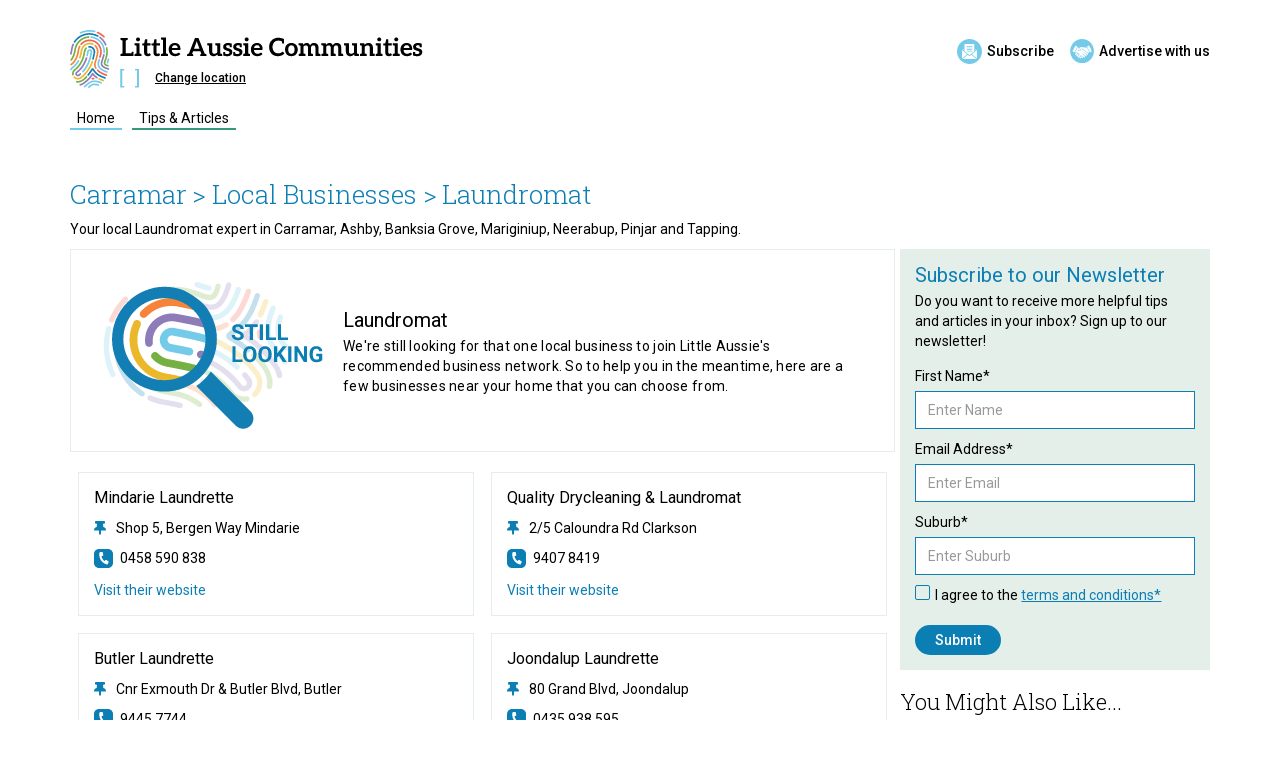

--- FILE ---
content_type: text/html; charset=utf-8
request_url: https://www.littleaussie.com.au/ca/laundromat-carramar
body_size: 14407
content:
<!DOCTYPE html><!-- Last Published: Wed Dec 17 2025 02:47:58 GMT+0000 (Coordinated Universal Time) --><html data-wf-domain="www.littleaussie.com.au" data-wf-page="5f85568dcad903566d2e7399" data-wf-site="5f854e57adfb796c424ce309" data-wf-intellimize-customer-id="117915504" lang="en" data-wf-collection="5f85568dcad90351ef2e7397" data-wf-item-slug="laundromat-carramar"><head><meta charset="utf-8"/><title>Local Laundromat around the Carramar area</title><meta content="Your local Laundromat expert in Carramar, Ashby, Banksia Grove, Mariginiup, Neerabup, Pinjar and Tapping" name="description"/><meta content="" property="og:title"/><meta content="" property="og:description"/><meta content="" property="og:image"/><meta content="" property="twitter:title"/><meta content="" property="twitter:description"/><meta content="" property="twitter:image"/><meta property="og:type" content="website"/><meta content="summary_large_image" name="twitter:card"/><meta content="width=device-width, initial-scale=1" name="viewport"/><meta content="L93cG5ziU08tPW-IZiq1gBDjjO7ylkAIUerwU-qET2Q" name="google-site-verification"/><link href="https://cdn.prod.website-files.com/5f854e57adfb796c424ce309/css/littleaussiedirectories.shared.f38768bc7.min.css" rel="stylesheet" type="text/css"/><link href="https://fonts.googleapis.com" rel="preconnect"/><link href="https://fonts.gstatic.com" rel="preconnect" crossorigin="anonymous"/><script src="https://ajax.googleapis.com/ajax/libs/webfont/1.6.26/webfont.js" type="text/javascript"></script><script type="text/javascript">WebFont.load({  google: {    families: ["Roboto:300,regular,500,700","Roboto Slab:300,regular,500"]  }});</script><script type="text/javascript">!function(o,c){var n=c.documentElement,t=" w-mod-";n.className+=t+"js",("ontouchstart"in o||o.DocumentTouch&&c instanceof DocumentTouch)&&(n.className+=t+"touch")}(window,document);</script><link href="https://cdn.prod.website-files.com/5f854e57adfb796c424ce309/602f29c4a787c1387ebe448c_lad32w.png" rel="shortcut icon" type="image/x-icon"/><link href="https://cdn.prod.website-files.com/5f854e57adfb796c424ce309/602f29c8d628fbbf312f2056_lad256w.png" rel="apple-touch-icon"/><style>.anti-flicker, .anti-flicker * {visibility: hidden !important; opacity: 0 !important;}</style><style>[data-wf-hidden-variation], [data-wf-hidden-variation] * {
        display: none !important;
      }</style><script type="text/javascript">localStorage.removeItem('intellimize_opt_out_117915504'); if (localStorage.getItem('intellimize_data_tracking_type') !== 'always') { localStorage.setItem('intellimize_data_tracking_type', 'always'); }</script><script type="text/javascript">(function(e){var s={r:[]};e.wf={r:s.r,ready:t=>{s.r.push(t)}}})(window)</script><script type="text/javascript">(function(e,t,p){var n=document.documentElement,s={p:[],r:[]},u={p:s.p,r:s.r,push:function(e){s.p.push(e)},ready:function(e){s.r.push(e)}};e.intellimize=u,n.className+=" "+p,setTimeout(function(){n.className=n.className.replace(RegExp(" ?"+p),"")},t)})(window, 4000, 'anti-flicker')</script><link href="https://cdn.intellimize.co/snippet/117915504.js" rel="preload" as="script"/><script type="text/javascript">var wfClientScript=document.createElement("script");wfClientScript.src="https://cdn.intellimize.co/snippet/117915504.js",wfClientScript.async=!0,wfClientScript.onerror=function(){document.documentElement.className=document.documentElement.className.replace(RegExp(" ?anti-flicker"),"")},document.head.appendChild(wfClientScript);</script><link href="https://api.intellimize.co" rel="preconnect" crossorigin="true"/><link href="https://log.intellimize.co" rel="preconnect" crossorigin="true"/><link href="https://117915504.intellimizeio.com" rel="preconnect"/><script async="" src="https://www.googletagmanager.com/gtag/js?id=G-7CJSPT37XM"></script><script type="text/javascript">window.dataLayer = window.dataLayer || [];function gtag(){dataLayer.push(arguments);}gtag('js', new Date());gtag('config', 'G-7CJSPT37XM', {'anonymize_ip': false});</script><link rel="preconnect" href="https://assets.website-files.com/"><!-- Google Tag Manager -->
<script>(function(w,d,s,l,i){w[l]=w[l]||[];w[l].push({'gtm.start':
new Date().getTime(),event:'gtm.js'});var f=d.getElementsByTagName(s)[0],
j=d.createElement(s),dl=l!='dataLayer'?'&l='+l:'';j.async=true;j.src=
'https://www.googletagmanager.com/gtm.js?id='+i+dl;f.parentNode.insertBefore(j,f);
})(window,document,'script','dataLayer','GTM-KRPWVN7');</script>
<!-- End Google Tag Manager -->

<!-- Global site tag (gtag.js) - GA4 Google Analytics -->
<script async src="https://www.googletagmanager.com/gtag/js?id=G-XCYM3GS2P2"></script>
<script>
  window.dataLayer = window.dataLayer || [];
  function gtag(){dataLayer.push(arguments);}
  gtag('js', new Date());

  gtag('config', 'G-XCYM3GS2P2');
</script>
<!-- End GA4 Google Analytics -->
<style> .pac-container { z-index: 99999999; } .pac-logo:after { display: none !important; } </style>

<!-- Jetboost Script for Infinite Scroll in events collection on Community Group Profile -->
<script id="jetboost-script" type="text/javascript"> window.JETBOOST_SITE_ID = "ckifgupsc6zya0736rnv5ponv"; (function(d) { var s = d.createElement("script"); s.src = "https://cdn.jetboost.io/jetboost.js"; s.async = 1; d.getElementsByTagName("head")[0].appendChild(s); })(document); </script>
<!-- End Jetboost Script -->



<script id="jetboost-script" type="text/javascript"> window.JETBOOST_SITE_ID = "ckifgupsc6zya0736rnv5ponv"; (function() { d = document; s = d.createElement("script"); s.src = "https://cdn.jetboost.io/jetboost.js"; s.async = 1; d.getElementsByTagName("head")[0].appendChild(s); })(); </script>
<script id="jetboost-script" type="text/javascript"> window.JETBOOST_SITE_ID = "ckifgupsc6zya0736rnv5ponv"; (function(d) { var s = d.createElement("script"); s.src = "https://cdn.jetboost.io/jetboost.js"; s.async = 1; d.getElementsByTagName("head")[0].appendChild(s); })(document); </script>
<meta name="facebook-domain-verification" content="vwnzlucrov7gbn1dl31hbuclq60z2d" />

<!-- Jetboost Script for Feature Content Searchbar -->
<script id="jetboost-script" type="text/javascript"> window.JETBOOST_SITE_ID = "ckifgupsc6zya0736rnv5ponv"; (function(d) { var s = d.createElement("script"); s.src = "https://cdn.jetboost.io/jetboost.js"; s.async = 1; d.getElementsByTagName("head")[0].appendChild(s); })(document); </script>
<!-- End Jetboost Script -->

<!-- Jetboost Script for Local Events -->
<script id="jetboost-script" type="text/javascript"> window.JETBOOST_SITE_ID = "ckifgupsc6zya0736rnv5ponv"; (function(d) { var s = d.createElement("script"); s.src = "https://cdn.jetboost.io/jetboost.js"; s.async = 1; d.getElementsByTagName("head")[0].appendChild(s); })(document); </script>
<!-- End Jetboost Script -->

<link rel="preload" href="https://communitywebsitestorage.blob.core.windows.net/scripts/sm_v9.js" as="script">
<script src="https://communitywebsitestorage.blob.core.windows.net/scripts/sm_v9.js"></script>
<script src="https://communitywebsitestorage.blob.core.windows.net/scripts/formvalidationscriptv2.js" defer></script>
<script src="https://communitywebsitestorage.blob.core.windows.net/scripts/emailvalidationscript.js" defer></script>
<style> ol.level-1 > li::before {
    content: counter(level1) ".";
  }
  ol.level-2 > li::before {
    content: counter(level1) "." counter(level2);
  }
  ol.level-3 > li::before {
    content: "(" counter(level3, lower-alpha) ")";
  }
  ol.level-4 > li::before {
    content: "(" counter(level4, lower-roman) ")";
  }
</style><link rel="canonical" href="https://www.littleaussie.com.au/ca/laundromat-carramar" /><script type="text/javascript">window.__WEBFLOW_CURRENCY_SETTINGS = {"currencyCode":"USD","symbol":"$","decimal":".","fractionDigits":2,"group":",","template":"{{wf {\"path\":\"symbol\",\"type\":\"PlainText\"} }} {{wf {\"path\":\"amount\",\"type\":\"CommercePrice\"} }} {{wf {\"path\":\"currencyCode\",\"type\":\"PlainText\"} }}","hideDecimalForWholeNumbers":false};</script></head><body class="grid-body"><div id="anchor-link" class="anchor-link"></div><div data-collapse="medium" data-animation="default" data-duration="400" data-easing="ease" data-easing2="ease" role="banner" class="updated-navbar---regular w-nav"><div class="_1140px-container nav-margins w-container"><div class="menu-button w-nav-button"><div class="line-1 simple"></div><div class="line-2 simple"></div><div class="line-3 simple"></div></div><div class="logo-section w-clearfix"><div class="navigation-area-top"><a data-wf-native-id-path="2084dfb7-f048-b8a2-1718-1405d8ebe56f:0bd4ce66-6e2c-c988-1596-d0119b3e953b" data-wf-ao-click-engagement-tracking="true" data-wf-element-id="0bd4ce66-6e2c-c988-1596-d0119b3e953b" data-wf-component-context="%5B%7B%22componentId%22%3A%228c3f9440-d0af-8d3e-f124-c953c9d39803%22%2C%22instanceId%22%3A%222084dfb7-f048-b8a2-1718-1405d8ebe56f%22%7D%5D" href="/" class="fingerprint-icon-nav w-inline-block"><img src="https://cdn.prod.website-files.com/5f854e57adfb796c424ce309/6667aa38710ac18bdaa9aabc_lad-fingerprint.svg" loading="lazy" alt="Little Aussie Communities" class="fingerprint-icon-nav-inner"/></a><div class="lad-logo-wrap"><div class="logo-btn-wrap"><a href="#" data-wf-native-id-path="2084dfb7-f048-b8a2-1718-1405d8ebe56f:8c3f9440-d0af-8d3e-f124-c953c9d39810" data-wf-ao-click-engagement-tracking="true" data-wf-element-id="8c3f9440-d0af-8d3e-f124-c953c9d39810" data-wf-component-context="%5B%7B%22componentId%22%3A%228c3f9440-d0af-8d3e-f124-c953c9d39803%22%2C%22instanceId%22%3A%222084dfb7-f048-b8a2-1718-1405d8ebe56f%22%7D%5D" class="logo-lad w-inline-block"><img src="https://cdn.prod.website-files.com/5f854e57adfb796c424ce309/614bb8cfc9859e4d4a9b9949_lad-communities.svg" loading="lazy" alt="Little Aussie Communities" class="image-13"/></a><div class="cta-button-wrapper-desktop"><a data-wf-native-id-path="2084dfb7-f048-b8a2-1718-1405d8ebe56f:2df29c66-b6e6-a7cc-a6ba-cc63331d8aae" data-wf-ao-click-engagement-tracking="true" data-wf-element-id="2df29c66-b6e6-a7cc-a6ba-cc63331d8aae" data-wf-component-context="%5B%7B%22componentId%22%3A%228c3f9440-d0af-8d3e-f124-c953c9d39803%22%2C%22instanceId%22%3A%222084dfb7-f048-b8a2-1718-1405d8ebe56f%22%7D%5D" href="/newsletter-subscription" class="subscribe-header-wrapper w-inline-block"><img src="https://cdn.prod.website-files.com/5f854e57adfb796c424ce309/66a84ce5c59f9d493f633ba2_subscribe-lightlbue.svg" loading="lazy" alt="Subscribe to newsletter" class="subscribe-header"/><div class="subscribe-header-text">Subscribe</div></a><a data-wf-native-id-path="2084dfb7-f048-b8a2-1718-1405d8ebe56f:5ae1b39d-1d81-48f0-4293-add6b434019f" data-wf-ao-click-engagement-tracking="true" data-wf-element-id="5ae1b39d-1d81-48f0-4293-add6b434019f" data-wf-component-context="%5B%7B%22componentId%22%3A%228c3f9440-d0af-8d3e-f124-c953c9d39803%22%2C%22instanceId%22%3A%222084dfb7-f048-b8a2-1718-1405d8ebe56f%22%7D%5D" href="https://www.localadvertising.com.au/" target="_blank" class="advertise-header-wrapper w-inline-block"><img src="https://cdn.prod.website-files.com/5f854e57adfb796c424ce309/66a84ce63fe782b447ea1cd8_advertise-lighblue.svg" loading="lazy" alt="Advertise with us" class="advertise-header"/><div class="advertise-header-text">Advertise with us</div></a></div></div><div class="location-buttons"><div class="logo-suburb-reg"><img src="https://cdn.prod.website-files.com/5f854e57adfb796c424ce309/5fc4f8728a10d3da3d32b6ab_bracket-left.svg" loading="lazy" alt="Suburb Bracket Left" class="bracket"/><div class="suburb-text"><div>suburb</div></div><img src="https://cdn.prod.website-files.com/5f854e57adfb796c424ce309/5fc4f872066cac0fa8e72aea_bracket-right.svg" loading="lazy" alt="Suburb Bracket Right" class="bracket"/></div><a data-w-id="8c3f9440-d0af-8d3e-f124-c953c9d39818" data-wf-native-id-path="2084dfb7-f048-b8a2-1718-1405d8ebe56f:8c3f9440-d0af-8d3e-f124-c953c9d39818" data-wf-ao-click-engagement-tracking="true" data-wf-element-id="8c3f9440-d0af-8d3e-f124-c953c9d39818" data-wf-component-context="%5B%7B%22componentId%22%3A%228c3f9440-d0af-8d3e-f124-c953c9d39803%22%2C%22instanceId%22%3A%222084dfb7-f048-b8a2-1718-1405d8ebe56f%22%7D%5D" href="#" class="change-location-link-reg">Change location</a></div></div></div><nav role="navigation" class="nav-menu-standard w-nav-menu"><a data-wf-native-id-path="2084dfb7-f048-b8a2-1718-1405d8ebe56f:8c3f9440-d0af-8d3e-f124-c953c9d3981b" data-wf-ao-click-engagement-tracking="true" data-wf-element-id="8c3f9440-d0af-8d3e-f124-c953c9d3981b" data-wf-component-context="%5B%7B%22componentId%22%3A%228c3f9440-d0af-8d3e-f124-c953c9d39803%22%2C%22instanceId%22%3A%222084dfb7-f048-b8a2-1718-1405d8ebe56f%22%7D%5D" href="#" class="close-mobile-menu-reg w-inline-block"><img src="https://cdn.prod.website-files.com/5f854e57adfb796c424ce309/60b5e09b85bbc306edaa5ed9_close-icon-thin.svg" loading="lazy" alt="Close menu" class="image-10"/></a><div class="navigation-wrap"><div class="dropdown-link-wrapper-regular"><a data-wf-native-id-path="2084dfb7-f048-b8a2-1718-1405d8ebe56f:8c3f9440-d0af-8d3e-f124-c953c9d3981f" data-wf-ao-click-engagement-tracking="true" data-wf-element-id="8c3f9440-d0af-8d3e-f124-c953c9d3981f" data-wf-component-context="%5B%7B%22componentId%22%3A%228c3f9440-d0af-8d3e-f124-c953c9d39803%22%2C%22instanceId%22%3A%222084dfb7-f048-b8a2-1718-1405d8ebe56f%22%7D%5D" href="#" class="main-nav-link-regular lightblue-link home-link margin-right w-inline-block"><div class="nav-link-content">home</div></a></div><div class="dropdown-link-wrapper-regular hidden"><a data-wf-native-id-path="2084dfb7-f048-b8a2-1718-1405d8ebe56f:1ebfd2ed-307d-34d7-8046-d31b29229e1c" data-wf-ao-click-engagement-tracking="true" data-wf-element-id="1ebfd2ed-307d-34d7-8046-d31b29229e1c" data-wf-component-context="%5B%7B%22componentId%22%3A%228c3f9440-d0af-8d3e-f124-c953c9d39803%22%2C%22instanceId%22%3A%222084dfb7-f048-b8a2-1718-1405d8ebe56f%22%7D%5D" href="#" class="main-nav-link-regular darkblue-link local-link w-inline-block"><div class="nav-link-content">local business</div></a></div><div class="dropdown-link-wrapper-regular hidden"><a data-wf-native-id-path="2084dfb7-f048-b8a2-1718-1405d8ebe56f:8c3f9440-d0af-8d3e-f124-c953c9d39827" data-wf-ao-click-engagement-tracking="true" data-wf-element-id="8c3f9440-d0af-8d3e-f124-c953c9d39827" data-wf-component-context="%5B%7B%22componentId%22%3A%228c3f9440-d0af-8d3e-f124-c953c9d39803%22%2C%22instanceId%22%3A%222084dfb7-f048-b8a2-1718-1405d8ebe56f%22%7D%5D" href="#" class="main-nav-link-regular turquoise-link community-link w-inline-block"><div class="nav-link-content">community groups</div></a></div><div class="dropdown-link-wrapper-regular hidden"><a data-wf-native-id-path="2084dfb7-f048-b8a2-1718-1405d8ebe56f:8c3f9440-d0af-8d3e-f124-c953c9d39823" data-wf-ao-click-engagement-tracking="true" data-wf-element-id="8c3f9440-d0af-8d3e-f124-c953c9d39823" data-wf-component-context="%5B%7B%22componentId%22%3A%228c3f9440-d0af-8d3e-f124-c953c9d39803%22%2C%22instanceId%22%3A%222084dfb7-f048-b8a2-1718-1405d8ebe56f%22%7D%5D" href="#" class="main-nav-link-regular pink-link event-link w-inline-block"><div class="nav-link-content">events</div></a></div><div class="dropdown-link-wrapper-regular hidden"><a data-wf-native-id-path="2084dfb7-f048-b8a2-1718-1405d8ebe56f:8c3f9440-d0af-8d3e-f124-c953c9d3982b" data-wf-ao-click-engagement-tracking="true" data-wf-element-id="8c3f9440-d0af-8d3e-f124-c953c9d3982b" data-wf-component-context="%5B%7B%22componentId%22%3A%228c3f9440-d0af-8d3e-f124-c953c9d39803%22%2C%22instanceId%22%3A%222084dfb7-f048-b8a2-1718-1405d8ebe56f%22%7D%5D" href="#" class="main-nav-link-regular red-link comp-link hidden w-inline-block"><div class="nav-link-content">competitions</div></a></div><div class="dropdown-link-wrapper-regular"><a href="/tips" data-wf-native-id-path="2084dfb7-f048-b8a2-1718-1405d8ebe56f:8c3f9440-d0af-8d3e-f124-c953c9d39833" data-wf-ao-click-engagement-tracking="true" data-wf-element-id="8c3f9440-d0af-8d3e-f124-c953c9d39833" data-wf-component-context="%5B%7B%22componentId%22%3A%228c3f9440-d0af-8d3e-f124-c953c9d39803%22%2C%22instanceId%22%3A%222084dfb7-f048-b8a2-1718-1405d8ebe56f%22%7D%5D" class="main-nav-link-regular purple-link w-inline-block"><div class="nav-link-content">tips &amp; articles</div></a></div><div class="dropdown-link-wrapper-regular hidden"><a data-wf-native-id-path="2084dfb7-f048-b8a2-1718-1405d8ebe56f:a2fe51cb-beb9-a045-3a7a-315e0e4d2dd9" data-wf-ao-click-engagement-tracking="true" data-wf-element-id="a2fe51cb-beb9-a045-3a7a-315e0e4d2dd9" data-wf-component-context="%5B%7B%22componentId%22%3A%228c3f9440-d0af-8d3e-f124-c953c9d39803%22%2C%22instanceId%22%3A%222084dfb7-f048-b8a2-1718-1405d8ebe56f%22%7D%5D" href="#" class="main-nav-link-regular light-green-link testimonial-link w-inline-block"><div class="nav-link-content">testimonials</div></a></div><div class="dropdown-link-wrapper-regular hidden"><a data-wf-native-id-path="2084dfb7-f048-b8a2-1718-1405d8ebe56f:c01d491e-16f0-66f3-2d3d-3a865c3f7d79" data-wf-ao-click-engagement-tracking="true" data-wf-element-id="c01d491e-16f0-66f3-2d3d-3a865c3f7d79" data-wf-component-context="%5B%7B%22componentId%22%3A%228c3f9440-d0af-8d3e-f124-c953c9d39803%22%2C%22instanceId%22%3A%222084dfb7-f048-b8a2-1718-1405d8ebe56f%22%7D%5D" href="#" class="main-nav-link-regular dark-brown-link specialoffers-link w-inline-block"><div class="nav-link-content">special offers</div></a><div class="offers-new-tag hidden"><div class="food-guide-new-tag-text">NEW</div></div></div><div class="dropdown-link-wrapper-regular hidden"><a data-wf-native-id-path="2084dfb7-f048-b8a2-1718-1405d8ebe56f:0d43688a-4c9c-80a3-4eb8-5a1a0e380322" data-wf-ao-click-engagement-tracking="true" data-wf-element-id="0d43688a-4c9c-80a3-4eb8-5a1a0e380322" data-wf-component-context="%5B%7B%22componentId%22%3A%228c3f9440-d0af-8d3e-f124-c953c9d39803%22%2C%22instanceId%22%3A%222084dfb7-f048-b8a2-1718-1405d8ebe56f%22%7D%5D" href="#" class="main-nav-link-regular light-green-link localfoodguide-link w-inline-block"><div class="nav-link-content">local food guide</div></a><div class="food-guide-new-tag hidden"><div class="food-guide-new-tag-text">NEW</div></div></div><div class="cta-button-wrapper-mobile-2"><a data-wf-native-id-path="2084dfb7-f048-b8a2-1718-1405d8ebe56f:81b08f75-6e93-b0d5-ae33-56df20a9d2d0" data-wf-ao-click-engagement-tracking="true" data-wf-element-id="81b08f75-6e93-b0d5-ae33-56df20a9d2d0" data-wf-component-context="%5B%7B%22componentId%22%3A%228c3f9440-d0af-8d3e-f124-c953c9d39803%22%2C%22instanceId%22%3A%222084dfb7-f048-b8a2-1718-1405d8ebe56f%22%7D%5D" href="/newsletter-subscription" class="subscribe-header-wrapper w-inline-block"><img src="https://cdn.prod.website-files.com/5f854e57adfb796c424ce309/66a84ce5c59f9d493f633ba2_subscribe-lightlbue.svg" loading="lazy" alt="Subscribe to newsletter" class="subscribe-header"/><div class="subscribe-header-text">Subscribe</div></a><a data-wf-native-id-path="2084dfb7-f048-b8a2-1718-1405d8ebe56f:2676faea-1745-d4e4-b8f7-482371b0d65f" data-wf-ao-click-engagement-tracking="true" data-wf-element-id="2676faea-1745-d4e4-b8f7-482371b0d65f" data-wf-component-context="%5B%7B%22componentId%22%3A%228c3f9440-d0af-8d3e-f124-c953c9d39803%22%2C%22instanceId%22%3A%222084dfb7-f048-b8a2-1718-1405d8ebe56f%22%7D%5D" href="https://www.localadvertising.com.au/" target="_blank" class="advertise-header-wrapper w-inline-block"><img src="https://cdn.prod.website-files.com/5f854e57adfb796c424ce309/66a84ce63fe782b447ea1cd8_advertise-lighblue.svg" loading="lazy" alt="Advertise with us" class="advertise-header"/><div class="advertise-header-text">Advertise with us</div></a></div></div><div class="overlay-mobile-nav-reg"></div></nav></div></div></div><div class="location-modal-wrapper div-block-3"><div class="modal-content"><a data-w-id="3f96ee9b-4811-5482-accf-ba3dfe0fe832" data-wf-native-id-path="b2045cae-f8a9-35e2-2f8a-a872965d8e0b:3f96ee9b-4811-5482-accf-ba3dfe0fe832" data-wf-ao-click-engagement-tracking="true" data-wf-element-id="3f96ee9b-4811-5482-accf-ba3dfe0fe832" data-wf-component-context="%5B%7B%22componentId%22%3A%223f96ee9b-4811-5482-accf-ba3dfe0fe830%22%2C%22instanceId%22%3A%22b2045cae-f8a9-35e2-2f8a-a872965d8e0b%22%7D%5D" href="#" class="close-modal-wrapper w-inline-block"><img src="https://cdn.prod.website-files.com/5f854e57adfb796c424ce309/671732bc9aef0ee7e2cd2d1d_cancel-sml.svg" loading="lazy" alt=""/></a><div class="modal-text"><h3 class="modal-heading">Where are you?</h3><div class="text-block-9">Let&#x27;s show you everything local.</div></div><div class="form-block-2 w-form"><form id="email-form" name="email-form" data-name="Email Form" method="get" class="landing-page-form modal-horizontal" data-wf-page-id="5f85568dcad903566d2e7399" data-wf-element-id="10dd81b3-b7f3-7a5b-0db3-80aeaab5feba"><input class="modal-search-field w-input" maxlength="256" name="field" data-name="Field" placeholder="Enter your suburb name" type="text" id="modal-suburb-lookup" required=""/><input type="submit" data-wait="Please wait..." data-wf-native-id-path="b2045cae-f8a9-35e2-2f8a-a872965d8e0b:0b240696-aa30-a499-3f8c-19dcfcb81ce5" data-wf-ao-click-engagement-tracking="true" data-wf-element-id="0b240696-aa30-a499-3f8c-19dcfcb81ce5" data-wf-component-context="%5B%7B%22componentId%22%3A%223f96ee9b-4811-5482-accf-ba3dfe0fe830%22%2C%22instanceId%22%3A%22b2045cae-f8a9-35e2-2f8a-a872965d8e0b%22%7D%5D" class="submit-button w-button" value="Submit"/></form><div class="w-form-done"><div>Thank you! Your submission has been received!</div></div><div class="w-form-fail"><div>Oops! Something went wrong while submitting the form.</div></div></div></div></div><section class="advertiser-profile"><div class="_1140px-container"><div class="content-heading-inner"><div class="breadcrumb-wrapper"><a data-wf-native-id-path="61a7616a-b790-ae9e-b06c-0388a981522e" data-wf-ao-click-engagement-tracking="true" data-wf-element-id="61a7616a-b790-ae9e-b06c-0388a981522e" href="/communityarea/carramar" class="breadcrumb-localbusiness">Carramar</a><div class="tips-static-header w-embed"><a href="https://www.littleaussie.com.au/local-business/carramar" class="breadcrumb-localbusiness">> Local Businesses ></a></div><div class="breadcrumb-localbusiness">Laundromat</div><div class="category-area-subheading w-embed"><p class="food-guide-intro-text">Your local Laundromat expert in Carramar, Ashby, Banksia Grove, Mariginiup, Neerabup, Pinjar and Tapping.</p></div></div></div><div class="advertiser-column-wrapper"><div class="advertiser-column w-condition-invisible"><div class="advertiser-core-details"><div class="advertiser-details-top"><div class="advertiser-core"><div class="advertiser-category-link">Laundromat</div><h1 class="postheadingh1 w-dyn-bind-empty"></h1><div class="advertiserlincensenumber w-condition-invisible w-dyn-bind-empty"></div><p class="advertiser-profile-intro w-dyn-bind-empty"></p><div class="advertiser-core-features"><div class="advertiser-feature-item"><img src="https://cdn.prod.website-files.com/5f854e57adfb796c424ce309/5fc8818c30ef4aaca2bdf78d_tick-darkblue.svg" loading="lazy" alt="" class="feature-tick"/><div class="lad-partner-text">Little Aussie partner since</div><div class="partner-year-since w-dyn-bind-empty"></div></div><div class="advertiser-feature-item w-condition-invisible"><img src="https://cdn.prod.website-files.com/5f854e57adfb796c424ce309/5fc8818c30ef4aaca2bdf78d_tick-darkblue.svg" loading="lazy" alt="" class="feature-tick"/><a href="#advertiser-testimonials" data-wf-native-id-path="8e1d22fe-2261-dc8a-928b-474d278bb739" data-wf-ao-click-engagement-tracking="true" data-wf-element-id="8e1d22fe-2261-dc8a-928b-474d278bb739" class="advertiser-item-count w-dyn-bind-empty"></a><a href="#advertiser-testimonials" data-wf-native-id-path="8e1d22fe-2261-dc8a-928b-474d278bb73b" data-wf-ao-click-engagement-tracking="true" data-wf-element-id="8e1d22fe-2261-dc8a-928b-474d278bb73b" class="advertiser-feature-word">testimonials</a><a href="#" data-wf-native-id-path="8e1d22fe-2261-dc8a-928b-474d278bb73d" data-wf-ao-click-engagement-tracking="true" data-wf-element-id="8e1d22fe-2261-dc8a-928b-474d278bb73d" class="advertiser-feature-word w-condition-invisible">testimonial</a></div><div class="special-offers-link"><img src="https://cdn.prod.website-files.com/plugins/Basic/assets/placeholder.60f9b1840c.svg" loading="lazy" alt="" class="feature-tick"/><a data-wf-native-id-path="8e1d22fe-2261-dc8a-928b-474d278bb741" data-wf-ao-click-engagement-tracking="true" data-wf-element-id="8e1d22fe-2261-dc8a-928b-474d278bb741" href="#" class="advertiser-item-count">Text Link</a><a data-wf-native-id-path="8e1d22fe-2261-dc8a-928b-474d278bb743" data-wf-ao-click-engagement-tracking="true" data-wf-element-id="8e1d22fe-2261-dc8a-928b-474d278bb743" href="#" class="advertiser-feature-word">Text Link</a></div></div></div><div class="advertiser-profile-image"><img src="" loading="lazy" alt="" class="advertiser-image-inner w-dyn-bind-empty"/></div></div><div class="advertiser-contact-mobile-only"><div class="advertiser-call-section"><div class="advertiser-phone-number-section"><div class="full-numbers"><div class="landline-details w-condition-invisible"><img src="https://cdn.prod.website-files.com/5f854e57adfb796c424ce309/64190c9a22ede96905d28097_phonecall-icon.svg" loading="lazy" alt="Phone" class="contact-icon"/><a data-wf-native-id-path="dc3561fe-e5fe-8d03-4845-03f1f5bc8050" data-wf-ao-click-engagement-tracking="true" data-wf-element-id="dc3561fe-e5fe-8d03-4845-03f1f5bc8050" href="#" class="contact-link w-dyn-bind-empty"></a></div><div class="mobile-phone-trunc-primary w-condition-invisible"><img src="https://cdn.prod.website-files.com/5f854e57adfb796c424ce309/64190c9a22ede96905d28097_phonecall-icon.svg" loading="lazy" alt="Phone" class="contact-icon"/><div class="phone-name w-dyn-bind-empty"></div><a data-wf-native-id-path="dc3561fe-e5fe-8d03-4845-03f1f5bc8054" data-wf-ao-click-engagement-tracking="true" data-wf-element-id="dc3561fe-e5fe-8d03-4845-03f1f5bc8054" href="#" class="contact-link w-dyn-bind-empty"></a></div><div class="phone-full-secondary w-condition-invisible"><img src="https://cdn.prod.website-files.com/5f854e57adfb796c424ce309/64190c9a22ede96905d28097_phonecall-icon.svg" loading="lazy" alt="Phone" class="contact-icon"/><div class="phone-name w-dyn-bind-empty"></div><a data-wf-native-id-path="dc3561fe-e5fe-8d03-4845-03f1f5bc8058" data-wf-ao-click-engagement-tracking="true" data-wf-element-id="dc3561fe-e5fe-8d03-4845-03f1f5bc8058" href="#" class="contact-link w-dyn-bind-empty"></a></div></div></div></div><div class="advertiser-address-section"><div class="advertiser-location-section"><div class="advertiser-address-details w-condition-invisible"><img src="https://cdn.prod.website-files.com/5f854e57adfb796c424ce309/64190c6280b8438670185ea5_globe-icon.svg" loading="lazy" alt="Location" class="website-icon"/><div class="advertiser-item-text-wrapper"><a data-wf-native-id-path="34743cab-e4e3-4891-2b89-6e5d24d4b779" data-wf-ao-click-engagement-tracking="true" data-wf-element-id="34743cab-e4e3-4891-2b89-6e5d24d4b779" href="#" class="contact-link">Visit their website</a></div></div><div class="advertiser-address w-condition-invisible"><div class="advertiser-item-text-wrapper"><img src="https://cdn.prod.website-files.com/5f854e57adfb796c424ce309/64190c5422ede9e6dfd27cf1_location-icon.svg" loading="lazy" alt="" class="location-icon"/><div class="address-details-advertiser"><div class="adress-embed w-embed"><a href="" class="advertiser-address-block" text-decoration="none" target="_blank"></a></div></div></div></div><a href="#Enquiry-Form" data-wf-native-id-path="34743cab-e4e3-4891-2b89-6e5d24d4b780" data-wf-ao-click-engagement-tracking="true" data-wf-element-id="34743cab-e4e3-4891-2b89-6e5d24d4b780" class="enquire-now-button w-condition-invisible w-button">Online Enquiry</a></div></div></div></div><div class="advertiser-core-details w-condition-invisible"><div class="advertiser-about-section"><div class="advertiser-about-wrapper"><div class="postbody w-dyn-bind-empty w-richtext"></div></div></div></div><div id="advertiser-testimonials" class="advertiser-tab-wrapper w-condition-invisible"><div class="advertiser-testimonials"><h2 id="Enquiry-Form" class="enquiry-form-headline">Testimonials</h2><div class="_1140px-testimonial-container"><div data-testimonial="testimonial-section" class="testimonial-section-wrapper"><div data-testimonial="empty" class="testimonial-empty"><p class="paragraph-light">No testimonials at this time</p></div><div data-testimonial="testimonial" class="business-testimonial-wrapper"><div class="testimonial-details-top"><p data-testimonial="feedback" class="testimonial-text">Feedback Details</p></div><div class="testimonial-details-wrapper"><div data-testimonial="residentInfo" class="testimonial-person">name, suburb</div><div data-testimonial="feedbackdate" class="testimonial-date">01 Jan 2022</div></div></div></div><div class="testimonial-readmore-wrapper"><a data-testimonial="add-testimonial" data-wf-native-id-path="fba9c8e5-3de4-e254-b272-8eafccd2ced1" data-wf-ao-click-engagement-tracking="true" data-wf-element-id="fba9c8e5-3de4-e254-b272-8eafccd2ced1" href="#" class="button-primary w-button">View More</a></div><div data-testimonial="continuationtoken" class="continuationtoken"></div></div></div></div><div id="enquiry-form" class="form-section w-condition-invisible"><h2 id="Enquiry-Form" class="enquiry-form-headline">Enquiry Form</h2><div class="enquiry-form-avertiser w-form"><form id="wf-form-EnquireNow" name="wf-form-EnquireNow" data-name="EnquireNow" method="post" class="advertiser-enquiry-form-wrapper" data-wf-page-id="5f85568dcad903566d2e7399" data-wf-element-id="1f0e270e-85e5-88f2-5e04-14f7e0a2c389"><div class="form-field-collection"><div class="form-section-1"><div class="form-field-wrapper"><label for="EnquiryWhatDoYouNeedDone" class="formlabeltext">What do you need done?*</label><input class="enquirejobdescriptionfield w-input" maxlength="4096" name="EnquiryWhatDoYouNeedDone" data-name="EnquiryWhatDoYouNeedDone" placeholder="" type="text" id="EnquiryWhatDoYouNeedDone" required=""/></div><div class="form-field-wrapper"><label for="WhenDoYouNeedItDone" class="formlabeltext">When do you need it done?*</label><select id="WhenDoYouNeedItDone" name="WhenDoYouNeedItDone" data-name="WhenDoYouNeedItDone" required="" class="enquirydropdown w-select"><option value="">Select one...</option><option value="808,150,001">As soon as possible</option><option value="808,150,002">Next few weeks</option><option value="808,150,003">Whenever possible</option><option value="808,150,000">Emergency</option><option value="808,150,004">Not Applicable</option></select></div></div><div class="form-section-2"><div class="form-field-wrapper padding-right-10px"><label for="EnquiryFirstName" class="formlabeltext">First Name*</label><input class="enquirelastnamefield w-input" maxlength="256" name="EnquiryFirstName" data-name="EnquiryFirstName" placeholder="" type="text" id="EnquiryFirstName" required=""/></div><div class="form-field-wrapper padding-left-10px"><label for="EnquiryLastName" class="formlabeltext">Last Name*</label><input class="enquirefirstnamefield w-input" maxlength="256" name="EnquiryLastName" data-name="EnquiryLastName" placeholder="" type="text" id="EnquiryLastName" required=""/></div><div class="form-field-wrapper padding-right-10px"><label for="EnquiryEmailAddress" class="formlabeltext">Email Address*</label><input class="enquireemailfield w-input" maxlength="256" name="EnquiryEmailAddress" data-name="EnquiryEmailAddress" placeholder="" type="email" id="EnquiryEmailAddress" required=""/></div><div class="form-field-wrapper padding-left-10px"><input class="localsuburb w-input" maxlength="256" name="Suburb" data-name="Suburb" placeholder="Example Text" type="text" id="suburb-enquire-now" required=""/><input class="localstate w-input" maxlength="256" name="State" data-name="State" placeholder="Example Text" type="text" id="state-enquire-now" required=""/><label for="Suburb" class="formlabeltext">Suburb*</label><input class="enquiresuburbfield w-input" maxlength="256" name="Suburb-Lookup" data-name="Suburb-Lookup" placeholder="" type="text" id="Suburb" required=""/></div><div class="form-field-wrapper padding-right-10px"><label for="EnquiryPhone" class="formlabeltext">Phone</label><input class="enquirephonefield w-input" maxlength="256" name="EnquiryPhone" data-name="EnquiryPhone" placeholder="" type="text" id="EnquiryPhone"/></div><div class="form-field-wrapper padding-left-10px"><label for="EnquiryMobile" class="formlabeltext">Mobile*</label><input class="enquiremobilefield w-input" maxlength="256" name="EnquiryMobile" data-name="EnquiryMobile" placeholder="" type="text" id="EnquiryMobile" required=""/></div><div class="form-field-wrapper padding-right-10px"><label for="EnquirySpecialOfferCode" class="formlabeltext">Special Offer Code</label><input class="enquirepromocodefield w-input" maxlength="20" name="EnquirySpecialOfferCode" data-name="EnquirySpecialOfferCode" placeholder="" type="text" id="EnquirySpecialOfferCode"/></div><input class="text-field w-input" maxlength="256" name="IP-Address" data-name="IP-Address" placeholder="" type="text" id="IP-Address"/><input class="isbear w-input" maxlength="256" name="IsBear" data-name="IsBear" placeholder="Honey Pot" type="text" id="IsBear"/><div class="html-embed w-embed w-script"><script type="text/javascript">
function getIp() {
    var rq = new XMLHttpRequest();
    rq.onreadystatechange = function() {
        if (rq.readyState == 4) if (rq.status == 200)
        	document.getElementById("IP-Address").value = JSON.parse(rq.responseText).ip;
    };
    rq.open("get", "https://ipinfo.io", false);
    rq.setRequestHeader("accept", "application/json");
    rq.send();
}
getIp();
</script></div><div class="html-embed-2 w-embed"><input type="text" id="AdvertiserId" name="Advertiser-Id" value=""></div></div></div><div class="form-field-btn"><label data-wf-native-id-path="ab235c61-ea50-dcd6-a41c-6a2f4f8cbcbb" data-wf-ao-click-engagement-tracking="true" data-wf-element-id="ab235c61-ea50-dcd6-a41c-6a2f4f8cbcbb" class="w-checkbox termscheckbox"><div class="w-checkbox-input w-checkbox-input--inputType-custom checkbox"></div><input type="checkbox" id="EnquiryTermsCheck" name="Terms-Check" data-name="Terms Check" required="" style="opacity:0;position:absolute;z-index:-1"/><span for="Terms-Check" class="terms-checkbox-label w-form-label">I agree to the <a href="/policies/advertiser-terms-and-conditions" data-wf-native-id-path="ab235c61-ea50-dcd6-a41c-6a2f4f8cbcbf" data-wf-ao-click-engagement-tracking="true" data-wf-element-id="ab235c61-ea50-dcd6-a41c-6a2f4f8cbcbf" target="_blank" class="enquiry-form-terms-link">terms and conditions*</a></span></label><input type="submit" data-wait="Please wait..." data-wf-native-id-path="1f0e270e-85e5-88f2-5e04-14f7e0a2c390" data-wf-ao-click-engagement-tracking="true" data-wf-element-id="1f0e270e-85e5-88f2-5e04-14f7e0a2c390" class="enquiry-form-submit-btn w-button" value="Submit"/></div></form><div class="enquirysuccessmessage w-form-done"><div>Thank you! Your submission has been received!</div></div><div class="enquiryerrormessage w-form-fail"><div>Oops! Something went wrong while submitting the form. Please try again or send us an <a href="mailto:ads@littleaussie.com.au?subject=Error%20Message" data-wf-native-id-path="3061baa1-be60-bb99-e2bd-13914293f134" data-wf-ao-click-engagement-tracking="true" data-wf-element-id="3061baa1-be60-bb99-e2bd-13914293f134">email.</a></div></div></div></div></div><div class="listing-column"><div class="nolistingsadjustment"><div class="category-listing-welcome"><img src="https://cdn.prod.website-files.com/5f854e57adfb796c424ce309/5fc4d09f6096981549108c3f_binoculars.svg" loading="lazy" alt="Magnifying class icon"/><div class="card-text-wrapper-general"><h2 class="cardheadingh2 categoryareaadjustment">Laundromat</h2><p class="cardsummarytext">We&#x27;re still looking for that one local business to join Little Aussie&#x27;s recommended business network. So to help you in the meantime, here are a few businesses near your home that you can choose from. </p></div></div><div class="w-embed w-script"><div id = "list_table" class='category-card-wrapper'></div>
<script>
document.addEventListener("DOMContentLoaded", function() {
  var list_table = document.getElementById("list_table");
  var listing = ('[{&quot;City&quot;:&quot;Mindarie&quot;,&quot;ListingName&quot;:&quot;Mindarie Laundrette&quot;,&quot;PhoneNumber&quot;:&quot;0458 590 838&quot;,&quot;State&quot;:&quot;WA&quot;,&quot;Street1&quot;:&quot;Shop 5, Bergen Way&quot;,&quot;Street2&quot;:&quot;&quot;,&quot;Street3&quot;:&quot;&quot;,&quot;Website&quot;:&quot;http://www.mindarielaundrette.com.au&quot;},{&quot;City&quot;:&quot;Clarkson&quot;,&quot;ListingName&quot;:&quot;Quality Drycleaning &amp; Laundromat&quot;,&quot;PhoneNumber&quot;:&quot;9407 8419&quot;,&quot;State&quot;:&quot;&quot;,&quot;Street1&quot;:&quot;2/5 Caloundra Rd&quot;,&quot;Street2&quot;:&quot;&quot;,&quot;Street3&quot;:&quot;&quot;,&quot;Website&quot;:&quot;https://www.qualitydrycleaning.net/&quot;},{&quot;City&quot;:&quot;Butler&quot;,&quot;ListingName&quot;:&quot;Butler Laundrette&quot;,&quot;PhoneNumber&quot;:&quot;9445 7744&quot;,&quot;State&quot;:&quot;WA&quot;,&quot;Street1&quot;:&quot;Cnr Exmouth Dr &amp; Butler Blvd,&quot;,&quot;Street2&quot;:&quot;&quot;,&quot;Street3&quot;:&quot;&quot;,&quot;Website&quot;:&quot;http://www.butlerlaundrette.com.au&quot;},{&quot;City&quot;:&quot;Joondalup&quot;,&quot;ListingName&quot;:&quot;Joondalup Laundrette&quot;,&quot;PhoneNumber&quot;:&quot;0435 938 595&quot;,&quot;State&quot;:&quot;WA&quot;,&quot;Street1&quot;:&quot;80 Grand Blvd,&quot;,&quot;Street2&quot;:&quot;&quot;,&quot;Street3&quot;:&quot;&quot;,&quot;Website&quot;:&quot;http://www.joondalupdrycleanlaundrette.com.au&quot;}]').replace(/&quot;/g, '\"').replace(/(\r\n|\n|\r)/gm, " ");
    var listing_json = JSON.parse(listing);
  listing_json.forEach(loadListing);
  function loadListing(item, index) {
	  var t = "<div class='category-card'><h3 class='feed-heading-advertiser'>" + item.ListingName + "</h3><div class='category-card-address'><img src='https://cdn.prod.website-files.com/5f854e57adfb796c424ce309/5fc4d51d06388f1e952918c6_map-darkblue-icon.svg' alt='Locate Business Icon' class='pin'><div class='category-address-line'>" + item.Street1 + ' ' + item.Street2 + ' ' + item.Street3 + ' ' + item.City + "</div></div>";

    if (item.PhoneNumber !== '') {
    	t += "<a href='tel:" + item.PhoneNumber + "' class='category-card-number w-inline-block'><img src='https://cdn.prod.website-files.com/5f854e57adfb796c424ce309/5fc4d51d9033fbdec3745b72_phone-darkblue-icon.svg' alt='Blue phone icon' class='category-phone-icon'><div class='category-phone-no'>" + item.PhoneNumber + "</div></a>"
    }    
    if (item.Website !== '') {
    	t += "<a target='_blank' href='" + item.Website + "' class='category-listing-website'>Visit their website</a>"
    }
    t += "</div>";
    list_table.innerHTML += t;
    }
});
</script></div></div></div><div class="advertiser-sidebar"><div class="advertiser-sidebar-inner w-condition-invisible"><div class="advertiser-call-section"><div class="advertiser-phone-number-section"><div class="full-numbers"><div class="landline-details w-condition-invisible"><img src="https://cdn.prod.website-files.com/5f854e57adfb796c424ce309/64190c9a22ede96905d28097_phonecall-icon.svg" loading="lazy" alt="Phone" class="contact-icon"/><a data-wf-native-id-path="bab39d3c-201a-8dd8-f1e2-05b86871f8c4" data-wf-ao-click-engagement-tracking="true" data-wf-element-id="bab39d3c-201a-8dd8-f1e2-05b86871f8c4" href="#" class="contact-link w-dyn-bind-empty"></a></div><div class="mobile-phone-trunc-primary w-condition-invisible"><img src="https://cdn.prod.website-files.com/5f854e57adfb796c424ce309/64190c9a22ede96905d28097_phonecall-icon.svg" loading="lazy" alt="Phone" class="contact-icon"/><div class="phone-name w-dyn-bind-empty"></div><a data-wf-native-id-path="a054f770-5da9-1868-1c5d-d7f7984b0c10" data-wf-ao-click-engagement-tracking="true" data-wf-element-id="a054f770-5da9-1868-1c5d-d7f7984b0c10" href="#" class="contact-link w-dyn-bind-empty"></a></div><div class="phone-full-secondary w-condition-invisible"><img src="https://cdn.prod.website-files.com/5f854e57adfb796c424ce309/64190c9a22ede96905d28097_phonecall-icon.svg" loading="lazy" alt="Phone" class="contact-icon"/><div class="phone-name w-dyn-bind-empty"></div><a data-wf-native-id-path="ef6898e4-f886-f1d3-034b-8f12b26c32a5" data-wf-ao-click-engagement-tracking="true" data-wf-element-id="ef6898e4-f886-f1d3-034b-8f12b26c32a5" href="#" class="contact-link w-dyn-bind-empty"></a></div></div></div></div><div class="advertiser-address-section"><div class="advertiser-location-section"><div class="advertiser-address-details w-condition-invisible"><img src="https://cdn.prod.website-files.com/5f854e57adfb796c424ce309/64190c6280b8438670185ea5_globe-icon.svg" loading="lazy" alt="Location" class="website-icon"/><div class="advertiser-item-text-wrapper"><a data-wf-native-id-path="0cf37461-c00f-d5b6-be02-a6b157a0b0d0" data-wf-ao-click-engagement-tracking="true" data-wf-element-id="0cf37461-c00f-d5b6-be02-a6b157a0b0d0" href="#" class="contact-link">Visit their website</a></div></div><div class="advertiser-address w-condition-invisible"><div class="advertiser-item-text-wrapper"><img src="https://cdn.prod.website-files.com/5f854e57adfb796c424ce309/64190c5422ede9e6dfd27cf1_location-icon.svg" loading="lazy" alt="" class="location-icon"/><div class="address-details-advertiser"><div class="adress-embed w-embed"><a href="" class="advertiser-address-block" text-decoration="none" target="_blank"></a></div></div></div></div><a href="#Enquiry-Form" data-wf-native-id-path="56c44d59-dd4a-c71a-8e6b-86ce7d723a60" data-wf-ao-click-engagement-tracking="true" data-wf-element-id="56c44d59-dd4a-c71a-8e6b-86ce7d723a60" class="enquire-now-button w-condition-invisible w-button">Online Enquiry</a></div></div></div><div class="newsletter-subscription-block updated-layout"><h3 class="card-heading-newsletter-h3">Subscribe to our Newsletter</h3><p class="newsletter-text">Do you want to receive more helpful tips and articles in your inbox? Sign up to our newsletter!</p><div class="subscription-form-sidebar w-form"><form id="wf-form-Newsletter-Sub-2" name="wf-form-Newsletter-Sub-2" data-name="Newsletter Sub" method="post" data-wf-page-id="5f85568dcad903566d2e7399" data-wf-element-id="86c7b4f3-ab34-06e3-2eca-9b34a9984748"><label for="Newsletter-First-Name" class="field-label">First Name*</label><input class="entryfield w-input" maxlength="256" name="Newsletter-First-Name" data-name="Newsletter First Name" placeholder="Enter Name" type="text" id="Newsletter-First-Name" required=""/><label for="Newsletter-Email" class="field-label">Email Address*</label><input class="entryfield w-input" maxlength="256" name="Newsletter-Email" data-name="Newsletter Email" placeholder="Enter Email" type="email" id="Newsletter-Email" required=""/><label for="Newsletter-Suburb-Lookup" class="field-label">Suburb*</label><input class="entryfield w-input" maxlength="256" name="Newsletter-Suburb-Lookup" data-name="Newsletter Suburb Lookup" placeholder="Enter Suburb" type="text" id="Newsletter-Suburb-Lookup" required=""/><input class="newsletterstate w-input" maxlength="256" name="Newsletter-State-2" data-name="Newsletter State 2" placeholder="Example Text" type="text" id="Newsletter-State-2" required=""/><input class="ipaddress w-input" maxlength="256" name="Newsletter-Suburb" data-name="Newsletter Suburb" placeholder="Example Text" type="text" id="Newsletter-Suburb" required=""/><input class="isbear w-input" maxlength="256" name="IsBear" data-name="IsBear" placeholder="Honey Pot" type="text" id="IsBear"/><label data-wf-native-id-path="86c7b4f3-ab34-06e3-2eca-9b34a9984755" data-wf-ao-click-engagement-tracking="true" data-wf-element-id="86c7b4f3-ab34-06e3-2eca-9b34a9984755" class="w-checkbox termscheckbox-2"><div class="w-checkbox-input w-checkbox-input--inputType-custom checkbox-2"></div><input type="checkbox" name="Terms-Check" id="terms" data-name="Terms Check" required="" style="opacity:0;position:absolute;z-index:-1"/><span for="Terms-Check" class="formcheckboxtext w-form-label">I agree to the <a href="/policies/terms-of-use" data-wf-native-id-path="86c7b4f3-ab34-06e3-2eca-9b34a9984759" data-wf-ao-click-engagement-tracking="true" data-wf-element-id="86c7b4f3-ab34-06e3-2eca-9b34a9984759" target="_blank" class="formcheckboxlink">terms and conditions*</a></span></label><input type="submit" data-wait="Please wait..." data-wf-native-id-path="86c7b4f3-ab34-06e3-2eca-9b34a998475b" data-wf-ao-click-engagement-tracking="true" data-wf-element-id="86c7b4f3-ab34-06e3-2eca-9b34a998475b" class="newsletter-submit-button w-button" value="Submit"/></form><div class="success-message-news-sub w-form-done"><div>Thank you! Your submission has been received!</div></div><div class="w-form-fail"><div>Oops! Something went wrong while submitting the form.</div></div></div></div><div class="related-posts-section"><h2 class="offers-subhead-articles-h2">You Might Also Like...</h2><div class="competition-bottom-collection w-dyn-list"><div role="list" class="comm-group-collection-list sidebar-vertical w-dyn-items"><div role="listitem" class="comp-winner-item w-dyn-item"><div class="competition-sidebar-box"><a aria-label="Related Article" data-wf-native-id-path="388ff0d0-095c-2fac-a96b-04ae280da0e7_instance-0" data-wf-ao-click-engagement-tracking="true" data-wf-element-id="388ff0d0-095c-2fac-a96b-04ae280da0e7" data-wf-cms-context="%5B%7B%22collectionId%22%3A%225faa08670bbc4b6284b28ee1%22%2C%22itemId%22%3A%22654d75db5a4eadafd476830e%22%7D%5D" href="/post/wash-your-winter-quilt" class="item-image-wrapper w-inline-block"><img src="https://cdn.prod.website-files.com/5f854ebf1a80ea53fd7df5da/654d75da5a4eadafd47682c3_wash-doona-quilt-before-storing.jpeg" loading="lazy" alt="Why you should wash your winter quilt!" class="comp-image-sidebar"/></a><a data-wf-native-id-path="026e68b1-28e7-0805-f5d6-a9ce64f9ebab_instance-0" data-wf-ao-click-engagement-tracking="true" data-wf-element-id="026e68b1-28e7-0805-f5d6-a9ce64f9ebab" data-wf-cms-context="%5B%7B%22collectionId%22%3A%225faa08670bbc4b6284b28ee1%22%2C%22itemId%22%3A%22654d75db5a4eadafd476830e%22%7D%5D" style="color:#329b7e" href="/post/wash-your-winter-quilt" class="card-headline">Why you should wash your winter quilt!</a><p class="related-posts-details">It will soon be time to put away the winter quilts; but rather than just folding it up and storing it away, it’s best to make sure it‘s fresh and clean first. Here’s why.</p></div></div><div role="listitem" class="comp-winner-item w-dyn-item"><div class="competition-sidebar-box"><a aria-label="Related Article" data-wf-native-id-path="388ff0d0-095c-2fac-a96b-04ae280da0e7_instance-1" data-wf-ao-click-engagement-tracking="true" data-wf-element-id="388ff0d0-095c-2fac-a96b-04ae280da0e7" data-wf-cms-context="%5B%7B%22collectionId%22%3A%225faa08670bbc4b6284b28ee1%22%2C%22itemId%22%3A%2264460a9c60effb35508d40b7%22%7D%5D" href="/post/wash-doona-after-storage" class="item-image-wrapper w-inline-block"><img src="https://cdn.prod.website-files.com/5f854ebf1a80ea53fd7df5da/6078eeb023eaa778af288f33_image%20(2).jpg" loading="lazy" alt="Is your doona coming out of storage?" class="comp-image-sidebar"/></a><a data-wf-native-id-path="026e68b1-28e7-0805-f5d6-a9ce64f9ebab_instance-1" data-wf-ao-click-engagement-tracking="true" data-wf-element-id="026e68b1-28e7-0805-f5d6-a9ce64f9ebab" data-wf-cms-context="%5B%7B%22collectionId%22%3A%225faa08670bbc4b6284b28ee1%22%2C%22itemId%22%3A%2264460a9c60effb35508d40b7%22%7D%5D" style="color:#329b7e" href="/post/wash-doona-after-storage" class="card-headline">Is your doona coming out of storage?</a><p class="related-posts-details">The cold weather may still seem like a long way off, but your doona needs to be snuggle-ready when it finally arrives. Here’s why you should wash it!</p></div></div><div role="listitem" class="comp-winner-item w-dyn-item"><div class="competition-sidebar-box"><a aria-label="Related Article" data-wf-native-id-path="388ff0d0-095c-2fac-a96b-04ae280da0e7_instance-2" data-wf-ao-click-engagement-tracking="true" data-wf-element-id="388ff0d0-095c-2fac-a96b-04ae280da0e7" data-wf-cms-context="%5B%7B%22collectionId%22%3A%225faa08670bbc4b6284b28ee1%22%2C%22itemId%22%3A%22624a8d358f328c4e5db366bf%22%7D%5D" href="/post/reasons-wash-pillow-dust-mites" class="item-image-wrapper w-inline-block"><img src="https://cdn.prod.website-files.com/5f854ebf1a80ea53fd7df5da/67cf89d33cf39b1c1f895524_bed-made-up-with-pillows--main.jpeg" loading="lazy" alt="What&#x27;s lurking in your pillow?" class="comp-image-sidebar"/></a><a data-wf-native-id-path="026e68b1-28e7-0805-f5d6-a9ce64f9ebab_instance-2" data-wf-ao-click-engagement-tracking="true" data-wf-element-id="026e68b1-28e7-0805-f5d6-a9ce64f9ebab" data-wf-cms-context="%5B%7B%22collectionId%22%3A%225faa08670bbc4b6284b28ee1%22%2C%22itemId%22%3A%22624a8d358f328c4e5db366bf%22%7D%5D" style="color:#329b7e" href="/post/reasons-wash-pillow-dust-mites" class="card-headline">What&#x27;s lurking in your pillow?</a><p class="related-posts-details">What are you resting your head on at night? Chances are your pillow has been hijacked by lots of unwanted bedfellows and it&#x27;s enough to give you nightmares! Here are a few things you should know! </p></div></div></div></div></div></div></div><div class="w-embed w-script"><script>
  const addTestimonialButton = document.querySelector('[data-testimonial="add-testimonial"]');
  const empty = document.querySelector('[data-testimonial="empty"]');
  const Testimonial = document.querySelector('[data-testimonial="testimonial"]');
  const TestimonialsParent = Testimonial.parentNode;
  const TestimonialsSection = document.querySelector('[data-testimonial="testimonial-section"]');

  let currentTestimonial = 0;
  let businessId = '';
  
  document.onreadystatechange = function () {
    if (document.readyState === 'interactive') {
      loadMoreTestimonials();
    }
  } 

  const loadMoreTestimonials = async () => {
    try {   
      const continuationtoken = document.querySelector('[data-testimonial="continuationtoken"]');

      var url = continuationtoken.innerText ?             
            `https://communitywebsiteproduction.azurewebsites.net/api/GetAdvertiserTestimonials?code=Z5du3XVnrABECe5mDUc2qnY67-NZjZw2cgGWepcyvGAgAzFujHU-8Q==&advertiserid=${businessId}&continuationtoken=` + continuationtoken.innerText.replaceAll("#", "%23")
            :`https://communitywebsiteproduction.azurewebsites.net/api/GetAdvertiserTestimonials?code=Z5du3XVnrABECe5mDUc2qnY67-NZjZw2cgGWepcyvGAgAzFujHU-8Q==&advertiserid=${businessId}`;
      
      const data = await fetch(url)
      const json = await data.json();
      console.log(json);
      continuationtoken.innerText = json.continuationtoken ? json.continuationtoken.token: null;
      addTestimonialButton.style.display = json.continuationtoken == null ? 'none': 'inline-block';

       json.testimonials.forEach(obj => {        
        addTestimonial(obj);
       });

      empty.style.display = currentTestimonial > 0 ? 'none': 'block';
      

    } catch (err) {
      console.log(`Error getting Testimonial: ${err}`)
    }
  }
  
  function addTestimonial(testimonial) {
      currentTestimonial++
      Testimonial.style.display = 'block';
      const Testimonials = [...document.querySelectorAll('[data-testimonial="testimonial"]')]
      const newTestimonial = currentTestimonial === 1 ? Testimonials[0] : Testimonials[0].cloneNode(true)

      const feedback = newTestimonial.querySelector('[data-testimonial="feedback"]')
      const residentInfo = newTestimonial.querySelector('[data-testimonial="residentInfo"]')
      const feedbackdate = newTestimonial.querySelector('[data-testimonial="feedbackdate"]')

      feedback.innerText = testimonial.feedback
      residentInfo.innerText = `${testimonial.residentfirstname}, ${testimonial.feedbacksuburb}`
      feedbackdate.innerText = new Date(testimonial.feedbackdate).toLocaleDateString('en-AU', { dateStyle: 'medium' } );

      if (currentTestimonial > 1) {
        TestimonialsParent.appendChild(newTestimonial)
      }
    }
  
  	addTestimonialButton.addEventListener('click', loadMoreTestimonials);
</script></div><div class="w-embed w-script"><script>
document.addEventListener("DOMContentLoaded", function(){
  var btns = document.getElementsByClassName("btn-share");
  for (const btn of btns) {
    btn.addEventListener('click', event => {
      var s = btn.parentElement.parentElement.parentElement.parentElement.getElementsByClassName('share-artwork-name')[0].value;
      document.getElementById("share-email").href = 'mailto:?subject=&body=https://littleaussie.com.au/post/' + s;
      document.getElementById("share-facebook").href = 'https://www.facebook.com/sharer/sharer.php?u=https%3A//littleaussie.com.au/post/' + s;
      document.getElementById("share-twitter").href = 'https://twitter.com/intent/tweet?text=https://littleaussie.com.au/post/' + s;
		});
  }
});
</script></div></div></section><div class="footer-section"><div class="_1140px-container w-container"><div class="footer-wrapper"><div class="footer-col-logo"><div class="company-info"><a data-wf-native-id-path="bdeb8915-df80-4b35-985b-d636a1bba337:623a7fc4-faf0-73ef-7210-47ae659f0583" data-wf-ao-click-engagement-tracking="true" data-wf-element-id="623a7fc4-faf0-73ef-7210-47ae659f0583" data-wf-component-context="%5B%7B%22componentId%22%3A%221a24a982-312a-631f-d017-a8d0ba8ae9ec%22%2C%22instanceId%22%3A%22bdeb8915-df80-4b35-985b-d636a1bba337%22%7D%5D" href="/" class="fingerprint-wrapper w-inline-block"><img src="https://cdn.prod.website-files.com/5f854e57adfb796c424ce309/6667aa38710ac18bdaa9aabc_lad-fingerprint.svg" loading="lazy" alt="Little Aussie Communities" class="fingerprint-icon"/></a><div class="logomark-text"><a data-wf-native-id-path="bdeb8915-df80-4b35-985b-d636a1bba337:093b8c2d-6b8d-3d91-fc04-8898feda6c8a" data-wf-ao-click-engagement-tracking="true" data-wf-element-id="093b8c2d-6b8d-3d91-fc04-8898feda6c8a" data-wf-component-context="%5B%7B%22componentId%22%3A%221a24a982-312a-631f-d017-a8d0ba8ae9ec%22%2C%22instanceId%22%3A%22bdeb8915-df80-4b35-985b-d636a1bba337%22%7D%5D" href="/" class="little-aussie-home-link w-inline-block"><img src="https://cdn.prod.website-files.com/5f854e57adfb796c424ce309/614bb8cfc9859e4d4a9b9949_lad-communities.svg" loading="lazy" alt="Little Aussie Communities"/></a><p class="footerinformationtext">We provide a reliable source of information to connect businesses and community groups with residents in their local area.</p></div></div></div><div class="content-footer-cols"><div class="footer-col-business"><div class="build-business"><h3 class="footernavigationheading">Build your business</h3><a data-wf-native-id-path="bdeb8915-df80-4b35-985b-d636a1bba337:e64e89ed-b2d4-d392-0487-ee84156b0261" data-wf-ao-click-engagement-tracking="true" data-wf-element-id="e64e89ed-b2d4-d392-0487-ee84156b0261" data-wf-component-context="%5B%7B%22componentId%22%3A%221a24a982-312a-631f-d017-a8d0ba8ae9ec%22%2C%22instanceId%22%3A%22bdeb8915-df80-4b35-985b-d636a1bba337%22%7D%5D" href="http://www.localadvertising.com.au" target="_blank" class="footernavigationitem">Advertise</a><a data-wf-native-id-path="bdeb8915-df80-4b35-985b-d636a1bba337:e64e89ed-b2d4-d392-0487-ee84156b0263" data-wf-ao-click-engagement-tracking="true" data-wf-element-id="e64e89ed-b2d4-d392-0487-ee84156b0263" data-wf-component-context="%5B%7B%22componentId%22%3A%221a24a982-312a-631f-d017-a8d0ba8ae9ec%22%2C%22instanceId%22%3A%22bdeb8915-df80-4b35-985b-d636a1bba337%22%7D%5D" href="http://www.localadvertising.com.au/testimonials" target="_blank" class="footernavigationitem">Testimonials</a></div></div><div class="footer-col-about"><div class="boring-stuff"><h3 class="footernavigationheading">About</h3><a data-wf-native-id-path="bdeb8915-df80-4b35-985b-d636a1bba337:99845d81-a23c-6e0a-8563-ab91b3493a48" data-wf-ao-click-engagement-tracking="true" data-wf-element-id="99845d81-a23c-6e0a-8563-ab91b3493a48" data-wf-component-context="%5B%7B%22componentId%22%3A%221a24a982-312a-631f-d017-a8d0ba8ae9ec%22%2C%22instanceId%22%3A%22bdeb8915-df80-4b35-985b-d636a1bba337%22%7D%5D" href="/policies/privacy" target="_blank" class="footernavigationitem">Privacy Policy</a><a data-wf-native-id-path="bdeb8915-df80-4b35-985b-d636a1bba337:99845d81-a23c-6e0a-8563-ab91b3493a4a" data-wf-ao-click-engagement-tracking="true" data-wf-element-id="99845d81-a23c-6e0a-8563-ab91b3493a4a" data-wf-component-context="%5B%7B%22componentId%22%3A%221a24a982-312a-631f-d017-a8d0ba8ae9ec%22%2C%22instanceId%22%3A%22bdeb8915-df80-4b35-985b-d636a1bba337%22%7D%5D" href="/policies/competition-terms-and-conditions" target="_blank" class="footernavigationitem">T&amp;Cs - Competitions</a><a data-wf-native-id-path="bdeb8915-df80-4b35-985b-d636a1bba337:99845d81-a23c-6e0a-8563-ab91b3493a4c" data-wf-ao-click-engagement-tracking="true" data-wf-element-id="99845d81-a23c-6e0a-8563-ab91b3493a4c" data-wf-component-context="%5B%7B%22componentId%22%3A%221a24a982-312a-631f-d017-a8d0ba8ae9ec%22%2C%22instanceId%22%3A%22bdeb8915-df80-4b35-985b-d636a1bba337%22%7D%5D" href="/policies/advertiser-terms-and-conditions" target="_blank" class="footernavigationitem">T&amp;Cs - Advertisers</a><a data-wf-native-id-path="bdeb8915-df80-4b35-985b-d636a1bba337:3f7c008b-8ab8-0a02-b4d6-80b0fcf6515e" data-wf-ao-click-engagement-tracking="true" data-wf-element-id="3f7c008b-8ab8-0a02-b4d6-80b0fcf6515e" data-wf-component-context="%5B%7B%22componentId%22%3A%221a24a982-312a-631f-d017-a8d0ba8ae9ec%22%2C%22instanceId%22%3A%22bdeb8915-df80-4b35-985b-d636a1bba337%22%7D%5D" href="/policies/environmental-policy" target="_blank" class="footernavigationitem">Environmental Policy</a><a data-wf-native-id-path="bdeb8915-df80-4b35-985b-d636a1bba337:99845d81-a23c-6e0a-8563-ab91b3493a4e" data-wf-ao-click-engagement-tracking="true" data-wf-element-id="99845d81-a23c-6e0a-8563-ab91b3493a4e" data-wf-component-context="%5B%7B%22componentId%22%3A%221a24a982-312a-631f-d017-a8d0ba8ae9ec%22%2C%22instanceId%22%3A%22bdeb8915-df80-4b35-985b-d636a1bba337%22%7D%5D" href="/policies/terms-of-use" target="_blank" class="footernavigationitem">Terms of Use</a></div></div><div class="footer-col-connect"><div class="social-media"><h3 class="footernavigationheading">Connect with us</h3><div class="social-icons-footer"><a data-wf-native-id-path="bdeb8915-df80-4b35-985b-d636a1bba337:b3e1363a-cbfd-f040-812e-83497f7a7cea" data-wf-ao-click-engagement-tracking="true" data-wf-element-id="b3e1363a-cbfd-f040-812e-83497f7a7cea" data-wf-component-context="%5B%7B%22componentId%22%3A%221a24a982-312a-631f-d017-a8d0ba8ae9ec%22%2C%22instanceId%22%3A%22bdeb8915-df80-4b35-985b-d636a1bba337%22%7D%5D" href="/contact-us" class="social-link w-inline-block"><img src="https://cdn.prod.website-files.com/5f854e57adfb796c424ce309/6667a55c6bcdcc777730b57f_email-footer-icon.svg" loading="lazy" width="Auto" alt="" class="footer_email-icon"/></a><a data-wf-native-id-path="bdeb8915-df80-4b35-985b-d636a1bba337:b3e1363a-cbfd-f040-812e-83497f7a7cee" data-wf-ao-click-engagement-tracking="true" data-wf-element-id="b3e1363a-cbfd-f040-812e-83497f7a7cee" data-wf-component-context="%5B%7B%22componentId%22%3A%221a24a982-312a-631f-d017-a8d0ba8ae9ec%22%2C%22instanceId%22%3A%22bdeb8915-df80-4b35-985b-d636a1bba337%22%7D%5D" href="https://www.facebook.com/littleaussiecommunities" target="_blank" class="social-link w-inline-block"><img src="https://cdn.prod.website-files.com/5f854e57adfb796c424ce309/6667a55c6e05eec5b7f342c1_fb-footer-icon.svg" loading="lazy" width="Auto" alt="" class="footer_fb-icon"/></a></div></div></div><div class="footer-col-sub"><div class="follow-wrapper"><div class="follow-us"><a data-wf-native-id-path="bdeb8915-df80-4b35-985b-d636a1bba337:6b3a255c-04a6-1322-a6cf-98915ab0fbb2" data-wf-ao-click-engagement-tracking="true" data-wf-element-id="6b3a255c-04a6-1322-a6cf-98915ab0fbb2" data-wf-component-context="%5B%7B%22componentId%22%3A%221a24a982-312a-631f-d017-a8d0ba8ae9ec%22%2C%22instanceId%22%3A%22bdeb8915-df80-4b35-985b-d636a1bba337%22%7D%5D" href="/newsletter-subscription" class="subscribe-wrapper w-inline-block"><img src="https://cdn.prod.website-files.com/5f854e57adfb796c424ce309/6667a55c772714b73c7b3136_subscribe-footer-icon.svg" loading="lazy" alt="" class="subscribe-button-icon"/><div class="subscribe-button-text">Subscribe</div></a><p class="footer-info-text">Sign up to receive your community email with competitions, tips and other useful content.</p></div></div></div></div></div></div><div class="_1400px-container"><div class="copyright-line"><a href="#anchor-link" data-wf-native-id-path="bdeb8915-df80-4b35-985b-d636a1bba337:1a24a982-312a-631f-d017-a8d0ba8aea24" data-wf-ao-click-engagement-tracking="true" data-wf-element-id="1a24a982-312a-631f-d017-a8d0ba8aea24" data-wf-component-context="%5B%7B%22componentId%22%3A%221a24a982-312a-631f-d017-a8d0ba8ae9ec%22%2C%22instanceId%22%3A%22bdeb8915-df80-4b35-985b-d636a1bba337%22%7D%5D" class="top-button-footer w-inline-block"><img src="https://cdn.prod.website-files.com/5f854e57adfb796c424ce309/5fc4d51bbf51be445039ba92_chevron-black-up.svg" loading="lazy" alt="Black arrow up in circle"/></a><div class="footercopyrighttext">© 2025 Little Aussie Communities</div></div></div></div><script src="https://d3e54v103j8qbb.cloudfront.net/js/jquery-3.5.1.min.dc5e7f18c8.js?site=5f854e57adfb796c424ce309" type="text/javascript" integrity="sha256-9/aliU8dGd2tb6OSsuzixeV4y/faTqgFtohetphbbj0=" crossorigin="anonymous"></script><script src="https://cdn.prod.website-files.com/5f854e57adfb796c424ce309/js/littleaussiedirectories.schunk.1a807f015b216e46.js" type="text/javascript"></script><script src="https://cdn.prod.website-files.com/5f854e57adfb796c424ce309/js/littleaussiedirectories.schunk.96a05f94a21871f8.js" type="text/javascript"></script><script src="https://cdn.prod.website-files.com/5f854e57adfb796c424ce309/js/littleaussiedirectories.df3e4ae8.d3b701d027d2155e.js" type="text/javascript"></script><script>
$("#printthis").click(function() { window.print(); });
</script>

<script>
$("#printthistoo").click(function() { window.print(); });
</script>

<style>
@media print{
  .breadcrumb-blog, .footer-section, .slide-out-share-menu, .slide-out-overlay, .ctabuttondesktop, .footer-wrapper, .embed-code, .more-posts-section, .related-advertiser-section, .updated-navbar---regular, .post-nav, .share-wrapper { 
    display: none;
  }
}
</style>


<script src="https://maps.googleapis.com/maps/api/js?key=AIzaSyDJwL1jOo0eH6klY2Vh8fNbkus4X1Z83Rs&libraries=places&callback=loadPlaces" async defer></script>
<noscript><iframe src="https://www.googletagmanager.com/ns.html?id=GTM-KRPWVN7" height="0" width="0" style="display:none;visibility:hidden"></iframe></noscript>


<style>    

.w-webflow-badge {
position: fixed !important;    
display: None !important;    
visibility: hidden !important;}  

</style></body></html>

--- FILE ---
content_type: text/javascript
request_url: https://communitywebsitestorage.blob.core.windows.net/scripts/sm_v9.js
body_size: 15232
content:
let homeAutocomplete;
let modalAutocomplete;
let newsletterAutocomplete;
let competitionAutocomplete;
let competition2Autocomplete;
let suburbAutocomplete;
let state;
let suburb;

function loadPlaces() {

  var input = document.getElementById('home-page-suburb-lookup');
  if (input != null) {
    homeAutocomplete = new google.maps.places.Autocomplete(input, { types: ['(cities)'], componentRestrictions: {country: 'au'} });
    homeAutocomplete.setFields(['address_component']);
    homeAutocomplete.addListener('place_changed', getHomeAddress);
  }

  var input = document.getElementById('modal-suburb-lookup');
  if (input != null) {
    modalAutocomplete = new google.maps.places.Autocomplete(input, { types: ['(cities)'], componentRestrictions: {country: 'au'} });
    modalAutocomplete.setFields(['address_component']);
    modalAutocomplete.addListener('place_changed', getModalAddress);
  }

  var input = document.getElementById('newsletter-suburb-lookup');
  if (input != null) {
    newsletterAutocomplete = new google.maps.places.Autocomplete(input, { types: ['(cities)'], componentRestrictions: {country: 'au'} });
    newsletterAutocomplete.setFields(['address_component']);
    newsletterAutocomplete.addListener('place_changed', getNewsletterAddress);
  }

  var input = document.getElementById('competition-suburb-lookup');
  if (input != null) {
    competitionAutocomplete = new google.maps.places.Autocomplete(input, { types: ['(cities)'], componentRestrictions: {country: 'au'} });
    competitionAutocomplete.setFields(['address_component']);
    competitionAutocomplete.addListener('place_changed', getCompetitionAddress);
  }

  var input = document.getElementById('competition-suburb-2-lookup');
  if (input != null) {
    competition2Autocomplete = new google.maps.places.Autocomplete(input, { types: ['(cities)'], componentRestrictions: {country: 'au'} });
    competition2Autocomplete.setFields(['address_component']);
    competition2Autocomplete.addListener('place_changed', getCompetition2Address);
  }

  var input = document.getElementById('Suburb');
  if (input != null) {
    suburbAutocomplete = new google.maps.places.Autocomplete(input, { types: ['(cities)'], componentRestrictions: {country: 'au'} });
    suburbAutocomplete.setFields(['address_component']);
    suburbAutocomplete.addListener('place_changed', getSuburbAddress);
  }
}
  
window.addEventListener('DOMContentLoaded', () => {
    
  if (!!document.getElementById('home-page-suburb-lookup')) {
    document.getElementById('home-page-suburb-lookup').addEventListener("keypress", function(event){
      var keycode = (event.keyCode ? event.keyCode : event.which);
      if (keycode == '13') { event.preventDefault(); getCommunityUrl(state, suburb); }
    });
  }

  if (!!document.getElementById('modal-suburb-lookup')) {
    document.getElementById('modal-suburb-lookup').addEventListener("keypress", function(event){
      var keycode = (event.keyCode ? event.keyCode : event.which);
      if (keycode == '13') { event.preventDefault(); getCommunityUrl(state, suburb); }
    });
  }

  if (!!document.getElementsByClassName('submit-button-home')[0]) {
    document.getElementsByClassName("submit-button-home")[0].addEventListener("click", function(event){
      event.preventDefault(); getCommunityUrl(state, suburb);
    });
  }

  if (!!document.getElementsByClassName('submit-button')[0]) {
    document.getElementsByClassName("submit-button")[0].addEventListener("click", function(event){
      event.preventDefault(); getCommunityUrl(state, suburb);
    });
  }

  if (!!document.getElementsByClassName('suburb-text')[0]) {
    document.getElementsByClassName("suburb-text")[0].innerHTML = getCookie('suburb');
  }

  var suburbParameter = findParameter('communitysuburb');
  if (suburbParameter !== null) { setCommunityUrlByParameter(suburbParameter); }


	document.querySelectorAll('.home-link').forEach(function(link) {
    link.addEventListener("click", function(event) {
      if (getCookie('suburb') == '') document.getElementsByClassName("change-location-link-reg")[0].click();
      else { window.location.href = location.origin + getCookie('uri').replace("local-business", "communityarea"); }
    });
  });

  document.querySelectorAll('.local-link').forEach(function(link) {
		if (getCookie('enablelocalbusiness') === 'True' || getCookie('enablelocalbusiness') === 'true') {
			link.classList.remove("hidden");
			link.parentElement.classList.remove("hidden");
			link.addEventListener("click", function(event) {
				if (getCookie('suburb') == '') document.getElementsByClassName("change-location-link-reg")[0].click();
				else { window.location.href = location.origin + getCookie('uri'); }
			});
		}
  });

  document.querySelectorAll('.community-link').forEach(function(link) {
		if (getCookie('enablecommunitygroups') === 'True' || getCookie('enablecommunitygroups') === 'true') {
			link.classList.remove("hidden");
			link.parentElement.classList.remove("hidden");
			link.addEventListener("click", function(event) {
				if (getCookie('suburb') == '') document.getElementsByClassName("change-location-link-reg")[0].click();
				else { window.location.href = location.origin + getCookie('uri').replace("local-business", "local-groups"); }
			});
		}
  });

  document.querySelectorAll('.event-link').forEach(function(link) {
		if (getCookie('enableevents') === 'True' || getCookie('enableevents') === 'true') {
			link.classList.remove("hidden");
			link.parentElement.classList.remove("hidden");
			link.addEventListener("click", function(event) {
				if (getCookie('suburb') == '') document.getElementsByClassName("change-location-link-reg")[0].click();
				else { window.location.href = location.origin + getCookie('uri').replace("local-business", "local-events"); }
			});
		}
  });

	document.querySelectorAll('.comp-link').forEach(function(link) {
		if (getCookie('enablecompetitions') === 'True' || getCookie('enablecompetitions') === 'true') {
			link.classList.remove("hidden");
			link.parentElement.classList.remove("hidden");
			link.addEventListener("click", function(event) {
				if (getCookie('suburb') == '') document.getElementsByClassName("change-location-link-reg")[0].click();
				else { window.location.href = location.origin + getCookie('uri').replace("local-business", "local-competitions"); }
			});
		}
  });

  document.querySelectorAll('.testimonial-link').forEach(function(link) {
    if (getCookie('enabletestimonials') === 'True' || getCookie('enabletestimonials') === 'true') {
        link.classList.remove("hidden");
        link.parentElement.classList.remove("hidden");
        link.addEventListener("click", function(event) {
            if (getCookie('suburb') == '') document.getElementsByClassName("change-location-link-reg")[0].click();
            else { window.location.href = location.origin + getCookie('uri').replace("local-business", "local-testimonials"); }
        });
    }
});

	document.querySelectorAll('.specialoffers-link').forEach(function(link) {
		if (getCookie('enablespecialoffers') === 'True' || getCookie('enablespecialoffers') === 'true') {
			link.classList.remove("hidden");
			link.parentElement.classList.remove("hidden");
			link.addEventListener("click", function(event) {
				if (getCookie('suburb') == '') document.getElementsByClassName("change-location-link-reg")[0].click();
				else { window.location.href = location.origin + getCookie('uri').replace("local-business", "local-offers"); }
			});
		}
  });

  document.querySelectorAll('.localfoodguide-link').forEach(function(link) {
		if (getCookie('enablelocalfoodguide') === 'True' || getCookie('enablelocalfoodguide') === 'true') {
			link.classList.remove("hidden");
			link.parentElement.classList.remove("hidden");
			link.addEventListener("click", function(event) {
				if (getCookie('suburb') == '') document.getElementsByClassName("change-location-link-reg")[0].click();
				else { window.location.href = location.origin + getCookie('uri').replace("local-business", "local-food-guide"); }
			});
		}
  });

});

function getHomeAddress() {
  loc = getLocation(homeAutocomplete.getPlace());
  state = loc.state;
  suburb = loc.city;
  getCommunityUrl(state, suburb);
}

function getModalAddress() {
  loc = getLocation(modalAutocomplete.getPlace());
  state = loc.state;
  suburb = loc.city;
  getCommunityUrl(state, suburb);
}

function getNewsletterAddress() {
  loc = getLocation(newsletterAutocomplete.getPlace());
  document.getElementById('newsletter-suburb').value = loc.city;
  document.getElementById('newsletter-state').value = loc.state;
}

function getCompetitionAddress() {
  loc = getLocation(competitionAutocomplete.getPlace());
  document.getElementById('competition-suburb').value = loc.city;
  document.getElementById('competition-state').value = loc.state;
}

function getCompetition2Address() {
  loc = getLocation(competition2Autocomplete.getPlace());
  document.getElementById('competition-suburb-2').value = loc.city;
  document.getElementById('competition-state-2').value = loc.state;
}

function getSuburbAddress() {
  loc = getLocation(suburbAutocomplete.getPlace());
  document.getElementById('suburb-enquire-now').value = loc.city;
  document.getElementById('state-enquire-now').value = loc.state;
}

function getLocation(place) {
  let loc = {};
  for (var ac = 0; ac < place.address_components.length; ac++) {
    var component = place.address_components[ac];
    if (component.types.includes('sublocality') || component.types.includes('locality')) { loc.city = component.long_name; }
    else if (component.types.includes('administrative_area_level_1')) { loc.state = component.short_name; }
  };
  return loc;
}

function setCookie(cname, cvalue, exdays) {
  var d = new Date();
  d.setTime(d.getTime() + (exdays * 24 * 60 * 60 * 1000));
  var expires = "expires="+d.toUTCString();
  document.cookie = cname + "=" + cvalue + ";" + expires + ";path=/";
}

function getCookie(cname) {
  var name = cname + "=";
  var cookie = document.cookie.split(';');
  for(var i = 0; i < cookie.length; i++) {
    var c = cookie[i];
    while (c.charAt(0) == ' ') { c = c.substring(1); }
    if (c.indexOf(name) == 0) { return c.substring(name.length, c.length); }
  }
  return "";
}

function findParameter(p) {
  var result = null; t = [];
  location.search.substr(1).split("&").forEach(function (i) {
    t = i.split("="); if (t[0] === p) result = decodeURIComponent(t[1]);
  });
  return result;
}

let c = "zSC-e6lm5E0oxE6YMLkppAFpQTGtsgeRkFN1HZX0UsQrAzFuuxo2Rg==";

function getCommunityUrl(s, s2) {
  if (s !== undefined || s2 !== undefined) {
    var xhttp = new XMLHttpRequest();
    xhttp.onreadystatechange = function() {
      if (this.readyState == 4 && this.status == 200) {
        if (this.responseText !== "Not found") {
          var u = this.responseText.split('|')[0].replace('"','');
          if (u.indexOf('http://') === 0 || u.indexOf('https://') === 0) { window.location.href = u; } else {
            setCookie('uri', u, 365);
            setCookie('suburb', s2, 365);
            setCookie('list', this.responseText.split('|')[1].replace('"',''), 365);
			      setCookie('enablelocalbusiness', this.responseText.split('|')[2].replace('"',''), 365);
			      setCookie('enablecommunitygroups', this.responseText.split('|')[3].replace('"',''), 365);
			      setCookie('enableevents', this.responseText.split('|')[4].replace('"',''), 365);
			      setCookie('enablecompetitions', this.responseText.split('|')[5].replace('"',''), 365);
                  setCookie('enabletestimonials', this.responseText.split('|')[6].replace('"',''), 365);
				  setCookie('enablespecialoffers', this.responseText.split('|')[7].replace('"',''), 365);
          setCookie('enablelocalfoodguide', this.responseText.split('|')[8].replace('"',''), 365);
          
            window.location.href = location.origin + getCookie('uri').replace("local-business", "communityarea");
          }
        }
      }
    };
    xhttp.open("GET", `https://communitylookup.azurewebsites.net/api/CommunityLookup_v5?code=${c}&s=${s}&s2=${s2}`, true);
    xhttp.send();
  }
}

function getCommunityUrlByParameter(p) {
  var xhttp = new XMLHttpRequest();
  xhttp.onreadystatechange = function() {
    if (this.readyState == 4 && this.status == 200) {
      if (this.responseText !== "Not found") {
        var u = this.responseText.split('|')[0].replace('"','');
        setCookie('uri', u, 365);
        setCookie('suburb', this.responseText.split('|')[1].replace('"',''), 365);
        setCookie('list', this.responseText.split('|')[2].replace('"',''), 365);
        setCookie('enablelocalbusiness', this.responseText.split('|')[3].replace('"',''), 365);
        setCookie('enablecommunitygroups', this.responseText.split('|')[4].replace('"',''), 365);
        setCookie('enableevents', this.responseText.split('|')[5].replace('"',''), 365);
        setCookie('enablecompetitions', this.responseText.split('|')[6].replace('"',''), 365);
        setCookie('enabletestimonials', this.responseText.split('|')[7].replace('"',''), 365);
        setCookie('enablespecialoffers', this.responseText.split('|')[8].replace('"',''), 365);
        setCookie('enablelocalfoodguide', this.responseText.split('|')[9].replace('"',''), 365);
				window.location.href = location.origin + getCookie('uri').replace("local-business", "communityarea");
      }
    }
  };
  xhttp.open("GET", `https://communitylookup.azurewebsites.net/api/CommunityLookup_v5?code=${c}&s3=${p}`, true);
  xhttp.send();
}

function setCommunityUrlByParameter(p) {
  var xhttp = new XMLHttpRequest();
  xhttp.onreadystatechange = function() {
    if (this.readyState == 4 && this.status == 200) {
      if (this.responseText !== "Not found") {
        var u = this.responseText.split('|')[0].replace('"','');
        setCookie('uri', u, 365);
        setCookie('suburb', p);
        setCookie('list', this.responseText.split('|')[1].replace('"',''), 365);
        setCookie('enablelocalbusiness', this.responseText.split('|')[2].replace('"',''), 365);
        setCookie('enablecommunitygroups', this.responseText.split('|')[3].replace('"',''), 365);
        setCookie('enableevents', this.responseText.split('|')[4].replace('"',''), 365);
        setCookie('enablecompetitions', this.responseText.split('|')[5].replace('"',''), 365);
        setCookie('enabletestimonials', this.responseText.split('|')[6].replace('"',''), 365);
        setCookie('enablespecialoffers', this.responseText.split('|')[7].replace('"',''), 365);
        setCookie('enablelocalfoodguide', this.responseText.split('|')[8].replace('"',''), 365);
				//window.location.href = location.origin + getCookie('uri').replace("local-business", "communityarea");
      }
    }
  };
  xhttp.open("GET", `https://communitylookup.azurewebsites.net/api/CommunityLookup_v5?code=${c}&s2=${p}`, true);
  xhttp.send();
}

--- FILE ---
content_type: text/javascript
request_url: https://communitywebsitestorage.blob.core.windows.net/scripts/emailvalidationscript.js
body_size: 22990
content:
(function(){'use strict';if(typeof AbortController==='undefined'){window.AbortController=function(){this.abort=function(){};this.signal=undefined}}(function ensureStyles(){let node=document.getElementById('email-validation-styles');if(!node||node.tagName!=='STYLE'){if(node)node.remove();const style=document.createElement('style');style.id='email-validation-styles';const nonce=window.__CSP_NONCE||document.documentElement.getAttribute('data-csp-nonce');if(nonce)style.setAttribute('nonce',nonce);style.textContent=`
                .email-suggestion {
                    background: #fff;
                    border: 1.5px solid #e2e8f0;
                    border-radius: 12px;
                    padding: 14px 16px;
                    margin: 8px 0;
                    font-size: 14px;
                    color: #374151;
                    box-sizing: border-box;
                    box-shadow: none;
                    max-width: none;
                    position: relative;
                    display: flex;
                    align-items: center;
                    gap: 12px;
                    flex-wrap: wrap;
                }
                .email-suggestion::before {
                    content: '';
                    position: absolute;
                    top: -6px;
                    left: 20px;
                    width: 0;
                    height: 0;
                    border-left: 6px solid transparent;
                    border-right: 6px solid transparent;
                    border-bottom: 6px solid #e2e8f0;
                }
                .email-suggestion::after {
                    content: '';
                    position: absolute;
                    top: -5px;
                    left: 21px;
                    width: 0;
                    height: 0;
                    border-left: 5px solid transparent;
                    border-right: 5px solid transparent;
                    border-bottom: 5px solid #fff;
                }
                .email-suggestion__header {
                    display: flex;
                    align-items: center;
                    gap: 6px;
                    margin: 0;
                    font-weight: 500;
                    color: #6b7280;
                    font-size: 14px;
                    font-family: system-ui, -apple-system, "Segoe UI", Roboto, Arial, sans-serif;
                    line-height: 1.2;
                    white-space: nowrap;
                }
                .email-suggestion__icon {
                    font-size: 16px;
                }
                .email-suggestion__options {
                    display: flex;
                    align-items: center;
                    gap: 8px 12px;
                    flex-wrap: wrap;
                    flex: 1;
                }
                .email-suggestion__link {
                    display: inline-flex !important;
                    align-items: center !important;
                    justify-content: center !important;
                    padding: 6px 12px !important;
                    border: 1.5px solid #1FA69A !important;
                    border-radius: 9999px !important;
                    background: #fff !important;
                    color: #1FA69A !important;
                    font: 500 14px/1.2 system-ui, -apple-system, "Segoe UI", Roboto, Arial, sans-serif !important;
                    text-decoration: none !important;
                    cursor: pointer;
                    box-sizing: border-box !important;
                    transition: background-color .2s, color .2s, border-color .2s !important;
                    box-shadow: none !important;
                    text-align: center !important;
                    white-space: nowrap !important;
                    margin: 0 !important;
                    min-height: auto !important;
                    vertical-align: middle !important;
                }
                .email-suggestion__link:hover {
                    background: rgba(31,166,154,.06) !important;
                    color: #1FA69A !important;
                    border-color: #1FA69A !important;
                }
                .email-suggestion__link:active {
                    background: rgba(31,166,154,.06) !important;
                    transform: translateY(1px) !important;
                    box-shadow: none !important;
                }
                .email-suggestion__link:focus {
                    outline: 2px solid #0d9488 !important;
                    outline-offset: 2px !important;
                }
            `;document.head.appendChild(style)}})();let __emailValidationInitialized=!1;let controller=new AbortController();const MAX_EMAIL=320;const MAX_LOCAL=64;const MAX_DOMAIN=255;const EMAIL_FIELD_SELECTORS=['input[type="email"]','input[id*="email" i]','input[id*="mail" i]','input[name*="email" i]','input[name*="mail" i]','input[placeholder*="@" i]','input[placeholder*="email" i]'];function bind(element,type,handler,options={}){element.addEventListener(type,handler,{...options,signal:controller.signal})}
function removeSuggestion(input){const sibling=input.nextElementSibling;if(sibling&&sibling.nodeType===1&&sibling.getAttribute('data-email-suggestion')==='1'){sibling.remove()}}
function createSuggestionButton(text,ariaLabel,clickHandler,isSecondary=!1){const button=document.createElement('button');button.type='button';button.className='email-suggestion__link';button.textContent=text;button.setAttribute('aria-label',ariaLabel);if(isSecondary){button.style.cssText='border-color: #6b7280 !important; color: #6b7280 !important; background: #f9fafb !important;'}
bind(button,'click',clickHandler);return button}
function debounce(func,wait){let timeout;return function executedFunction(...args){const later=()=>{clearTimeout(timeout);func(...args)};clearTimeout(timeout);timeout=setTimeout(later,wait)}}
const commonDomainTypos=Object.create(null);Object.assign(commonDomainTypos,{'gmai.com':'gmail.com','gmial.com':'gmail.com','gmail.co':'gmail.com','gmial.co':'gmail.com','gmai.co':'gmail.com','gmail.cm':'gmail.com','gmail.om':'gmail.com','gmall.com':'gmail.com','gmaill.com':'gmail.com','gmali.com':'gmail.com','gail.com':'gmail.com','gmail.con':'gmail.com','gmail.coom':'gmail.com','googlemai.com':'googlemail.com','googlemial.com':'googlemail.com','googlemail.co':'googlemail.com','googlemail.cm':'googlemail.com','googlemail.con':'googlemail.com','outlok.com':'outlook.com','outlook.co':'outlook.com','outlook.cm':'outlook.com','outlook.om':'outlook.com','outlookl.com':'outlook.com','outloo.com':'outlook.com','outlook.con':'outlook.com','outlook.com.a':'outlook.com.au','outlook.com.u':'outlook.com.au','outlook.co.au':'outlook.com.au','outlook.cm.au':'outlook.com.au','hotmai.com':'hotmail.com','hotmial.com':'hotmail.com','hotmail.co':'hotmail.com','hotmail.cm':'hotmail.com','hotmail.om':'hotmail.com','hotmall.com':'hotmail.com','hotmaill.com':'hotmail.com','hotmal.com':'hotmail.com','hotmail.con':'hotmail.com','hotmail.co.k':'hotmail.co.uk','hotmail.cou.k':'hotmail.co.uk','hotmail.co.u':'hotmail.co.uk','hotmail.com.a':'hotmail.com.au','hotmail.com.u':'hotmail.com.au','hotmail.co.au':'hotmail.com.au','hotmail.cm.au':'hotmail.com.au','hotmail.co.z':'hotmail.co.nz','hotmail.co.n':'hotmail.co.nz','hotmail.con.nz':'hotmail.co.nz','live.co':'live.com','live.cm':'live.com','live.om':'live.com','live.con':'live.com','live.com.a':'live.com.au','live.com.u':'live.com.au','live.co.au':'live.com.au','live.cm.au':'live.com.au','live.co.k':'live.co.uk','live.cou.k':'live.co.uk','live.co.u':'live.co.uk','msn.co':'msn.com','msn.cm':'msn.com','msn.om':'msn.com','msn.con':'msn.com','yaho.com':'yahoo.com','yahoo.co':'yahoo.com','yahoo.cm':'yahoo.com','yahoo.om':'yahoo.com','yahooo.com':'yahoo.com','yahooo.co':'yahoo.com','yahu.com':'yahoo.com','yahho.com':'yahoo.com','yahoo.con':'yahoo.com','yahoocom':'yahoo.com','yahoo.com.a':'yahoo.com.au','yahoo.com.u':'yahoo.com.au','yahoo.co.au':'yahoo.com.au','yahoo.cm.au':'yahoo.com.au','yahoo.co.k':'yahoo.co.uk','yahoo.cou.k':'yahoo.co.uk','yahoo.co.u':'yahoo.co.uk','yahoo.co.i':'yahoo.co.in','yahoo.co.n':'yahoo.co.nz','yahoo.con.nz':'yahoo.co.nz','ymai.com':'ymail.com','ymail.co':'ymail.com','ymail.cm':'ymail.com','ymail.con':'ymail.com','y7mai.com':'y7mail.com','y7mail.co':'y7mail.com','y7mail.cm':'y7mail.com','y7mail.con':'y7mail.com','rocketmai.com':'rocketmail.com','rocketmail.co':'rocketmail.com','rocketmail.cm':'rocketmail.com','rocketmail.con':'rocketmail.com','icloud.co':'icloud.com','icloud.cm':'icloud.com','icloud.om':'icloud.com','icloud.con':'icloud.com','iclou.com':'icloud.com','icoud.com':'icloud.com','iclod.com':'icloud.com','me.co':'me.com','me.cm':'me.com','me.om':'me.com','me.con':'me.com','mac.co':'mac.com','mac.cm':'mac.com','mac.om':'mac.com','mac.con':'mac.com','aol.co':'aol.com','aol.cm':'aol.com','aol.om':'aol.com','aol.con':'aol.com','ao.com':'aol.com','aoll.com':'aol.com','proton.m':'proton.me','proton.e':'proton.me','proton.co':'proton.me','protonmai.com':'protonmail.com','protonmail.co':'protonmail.com','protonmail.cm':'protonmail.com','protonmail.con':'protonmail.com','pm.m':'pm.me','pm.e':'pm.me','pm.co':'pm.me','mail.co':'mail.com','mail.cm':'mail.com','mail.om':'mail.com','mail.con':'mail.com','mai.com':'mail.com','maill.com':'mail.com','duck.co':'duck.com','duck.cm':'duck.com','duck.om':'duck.com','duck.con':'duck.com','duc.com':'duck.com','duckk.com':'duck.com','bigpond.net.a':'bigpond.net.au','bigpond.net.u':'bigpond.net.au','bigpond.net.ua':'bigpond.net.au','bigpond.co':'bigpond.com','bigpond.cm':'bigpond.com','bigpond.om':'bigpond.com','bigpond.con':'bigpond.com','bigpon.net.au':'bigpond.net.au','bigpond.nt.au':'bigpond.net.au','bigpond.ne.au':'bigpond.net.au','bigpod.net.au':'bigpond.net.au','bigpnd.net.au':'bigpond.net.au','bigpond.com.a':'bigpond.com','bigpond.com.u':'bigpond.com','bigpond.co.au':'bigpond.com','bigpond.cm.au':'bigpond.com','bigpon.com':'bigpond.com','bigpod.com':'bigpond.com','bigpnd.com':'bigpond.com','bigpon.com.au':'bigpond.com','bingpond.net.au':'bigpond.net.au','bingpond.com':'bigpond.com','bigpond.net.au.au':'bigpond.net.au','bigpond.com.a':'bigpond.com.au','bigpond.com.u':'bigpond.com.au','bigpond.co.au':'bigpond.com.au','bigpond.cm.au':'bigpond.com.au','telstra.co':'telstra.com','telstra.cm':'telstra.com','telstra.om':'telstra.com','telstra.con':'telstra.com','telstr.com':'telstra.com','telstraa.com':'telstra.com','iinet.net.a':'iinet.net.au','iinet.net.u':'iinet.net.au','iinet.nt.au':'iinet.net.au','iinet.ne.au':'iinet.net.au','inet.net.au':'iinet.net.au','iint.net.au':'iinet.net.au','iinet.com.au':'iinet.net.au','iinet.co.au':'iinet.net.au','westnet.com.a':'westnet.com.au','westnet.com.u':'westnet.com.au','westnet.co.au':'westnet.com.au','westnet.cm.au':'westnet.com.au','westnt.com.au':'westnet.com.au','wesnet.com.au':'westnet.com.au','westnet.net.au':'westnet.com.au','optusnet.com.a':'optusnet.com.au','optusnet.com.u':'optusnet.com.au','optusnet.co.au':'optusnet.com.au','optusnet.cm.au':'optusnet.com.au','optunet.com.au':'optusnet.com.au','optusnt.com.au':'optusnet.com.au','optusnet.net.au':'optusnet.com.au','iprimus.com.a':'iprimus.com.au','iprimus.com.u':'iprimus.com.au','iprimus.co.au':'iprimus.com.au','iprimus.cm.au':'iprimus.com.au','iprims.com.au':'iprimus.com.au','iprius.com.au':'iprimus.com.au','iprimus.net.au':'iprimus.com.au','tpg.com.a':'tpg.com.au','tpg.com.u':'tpg.com.au','tpg.co.au':'tpg.com.au','tpg.cm.au':'tpg.com.au','tp.com.au':'tpg.com.au','tpgg.com.au':'tpg.com.au','tpg.net.au':'tpg.com.au','dodo.com.a':'dodo.com.au','dodo.com.u':'dodo.com.au','dodo.co.au':'dodo.com.au','dodo.cm.au':'dodo.com.au','doo.com.au':'dodo.com.au','dodoo.com.au':'dodo.com.au','dodo.net.au':'dodo.com.au','internode.on.ne':'internode.on.net','internode.on.nt':'internode.on.net','internode.o.net':'internode.on.net','internode.n.net':'internode.on.net','intrnote.on.net':'internode.on.net','internode.no.net':'internode.on.net','internode.com.au':'internode.on.net','aapt.net.a':'aapt.net.au','aapt.net.u':'aapt.net.au','aapt.nt.au':'aapt.net.au','aapt.ne.au':'aapt.net.au','aapt.com.au':'aapt.net.au','aapt.co.au':'aapt.net.au','ozemail.com.a':'ozemail.com.au','ozemail.com.u':'ozemail.com.au','ozemail.co.au':'ozemail.com.au','ozemail.cm.au':'ozemail.com.au','ozmail.com.au':'ozemail.com.au','ozemai.com.au':'ozemail.com.au','wn.com.a':'wn.com.au','wn.com.u':'wn.com.au','wn.co.au':'wn.com.au','wn.cm.au':'wn.com.au','w.com.au':'wn.com.au','amnet.net.a':'amnet.net.au','amnet.net.u':'amnet.net.au','amnet.nt.au':'amnet.net.au','amnet.ne.au':'amnet.net.au','amnet.com.au':'amnet.net.au','aussiebb.com.a':'aussiebb.com.au','aussiebb.com.u':'aussiebb.com.au','aussiebb.co.au':'aussiebb.com.au','aussiebb.cm.au':'aussiebb.com.au','aussiebroadband.com.a':'aussiebroadband.com.au','aussiebroadband.com.u':'aussiebroadband.com.au','aussiebroadband.co.au':'aussiebroadband.com.au','aussiebroadband.cm.au':'aussiebroadband.com.au','education.wa.edu.a':'education.wa.edu.au','education.wa.edu.u':'education.wa.edu.au','education.wa.ed.au':'education.wa.edu.au','education.wa.eud.au':'education.wa.edu.au','cewa.edu.a':'cewa.edu.au','cewa.edu.u':'cewa.edu.au','cewa.ed.au':'cewa.edu.au','cewa.eud.au':'cewa.edu.au','det.wa.edu.a':'det.wa.edu.au','det.wa.edu.u':'det.wa.edu.au','det.wa.ed.au':'det.wa.edu.au','det.wa.eud.au':'det.wa.edu.au','uwa.edu.a':'uwa.edu.au','uwa.edu.u':'uwa.edu.au','uwa.ed.au':'uwa.edu.au','uwa.eud.au':'uwa.edu.au','health.wa.gov.a':'health.wa.gov.au','health.wa.gov.u':'health.wa.gov.au','health.wa.go.au':'health.wa.gov.au','health.wa.gv.au':'health.wa.gov.au'});function levenshteinDistance(str1,str2){const len1=str1.length;const len2=str2.length;const matrix=Array(len2+1).fill(null).map(()=>Array(len1+1).fill(null));for(let i=0;i<=len1;i++)matrix[0][i]=i;for(let j=0;j<=len2;j++)matrix[j][0]=j;for(let j=1;j<=len2;j++){for(let i=1;i<=len1;i++){const indicator=str1[i-1]===str2[j-1]?0:1;matrix[j][i]=Math.min(matrix[j][i-1]+1,matrix[j-1][i]+1,matrix[j-1][i-1]+indicator)}}
return matrix[len2][len1]}
function getAllValidDomains(){const domains=new Set();Object.values(commonDomainTypos).forEach(domain=>domains.add(domain));const commonDomains=['gmail.com','outlook.com','hotmail.com','yahoo.com','icloud.com','live.com','msn.com','aol.com','me.com','mac.com','protonmail.com','bigpond.net.au','bigpond.com','telstra.com','iinet.net.au','westnet.com.au','optusnet.com.au','outlook.com.au','hotmail.com.au','yahoo.com.au','live.com.au','hotmail.co.uk','yahoo.co.uk','live.co.uk'];commonDomains.forEach(domain=>domains.add(domain));return Array.from(domains)}
function checkDomainTypos(email){const parts=email.split('@');if(parts.length!==2)return null;const inputDomain=parts[1].toLowerCase();const localPart=parts[0];const validDomains=getAllValidDomains();if(validDomains.includes(inputDomain)){return null}
const suggestions=[];const maxDistance=Math.min(3,Math.floor(inputDomain.length*0.4));let exactMatchProvider=null;if(Object.prototype.hasOwnProperty.call(commonDomainTypos,inputDomain)){const exactMatch=commonDomainTypos[inputDomain];suggestions.push({domain:exactMatch,distance:0,score:-10,isExact:!0});exactMatchProvider=exactMatch.split('.')[0]}
for(const validDomain of validDomains){const distance=levenshteinDistance(inputDomain,validDomain);if(suggestions.some(s=>s.domain===validDomain))continue;const validRoot=validDomain.split('.')[0];const isSameProviderAsExact=exactMatchProvider&&(validRoot===exactMatchProvider||(exactMatchProvider.includes('yahoo')&&validRoot.includes('yahoo'))||(exactMatchProvider.includes('outlook')&&validRoot.includes('outlook'))||(exactMatchProvider.includes('hotmail')&&validRoot.includes('hotmail'))||(exactMatchProvider.includes('gmail')&&validRoot.includes('gmail'))||(exactMatchProvider.includes('bigpond')&&validRoot.includes('bigpond')));const lengthDiff=Math.abs(inputDomain.length-validDomain.length);const avgLength=(inputDomain.length+validDomain.length)/2;const maxLengthDiff=Math.max(3,Math.floor(avgLength*0.6));const effectiveMaxDistance=isSameProviderAsExact?maxDistance+2:maxDistance;const effectiveMaxLengthDiff=isSameProviderAsExact?maxLengthDiff+2:maxLengthDiff;const inputRoot=inputDomain.split('.')[0];const isLikelyIntentionalDomain=((inputRoot.length>validRoot.length&&(inputRoot.startsWith(validRoot)||inputRoot.endsWith(validRoot))&&/^[a-z]+$/.test(inputRoot.replace(validRoot,'')))||(inputRoot!==validRoot&&/^(my|the|new|old|test|dev|mail|web|app|go|get|try|use)[a-z]+/.test(inputRoot)&&inputRoot.includes(validRoot)));if(distance<=effectiveMaxDistance&&lengthDiff<=effectiveMaxLengthDiff&&distance>0&&!isLikelyIntentionalDomain){const hasCommonPrefix=inputDomain.substring(0,3)===validDomain.substring(0,3);const hasCommonSuffix=inputDomain.endsWith('.com')&&validDomain.endsWith('.com')||inputDomain.endsWith('.net')&&validDomain.endsWith('.net')||inputDomain.endsWith('.au')&&validDomain.endsWith('.au');const hasCommonRoot=inputDomain.split('.')[0]===validDomain.split('.')[0];const inputRoot=inputDomain.split('.')[0];const isSameProvider=inputRoot===validRoot||(inputRoot.includes('yahoo')&&validRoot.includes('yahoo'))||(inputRoot.includes('outlook')&&validRoot.includes('outlook'))||(inputRoot.includes('hotmail')&&validRoot.includes('hotmail'))||(inputRoot.includes('gmail')&&validRoot.includes('gmail'))||(inputRoot.includes('bigpond')&&validRoot.includes('bigpond'));let score=distance;if(hasCommonPrefix)score-=0.5;if(hasCommonSuffix)score-=0.5;if(hasCommonRoot)score-=1;if(isSameProvider)score-=1.5;if(isSameProviderAsExact)score-=2;suggestions.push({domain:validDomain,distance:distance,score:score,isExact:!1})}}
if(suggestions.length===0)return null;suggestions.sort((a,b)=>a.score-b.score);const topSuggestions=suggestions.slice(0,3);return{suggestions:topSuggestions.map(s=>localPart+'@'+s.domain),original:email,typo:inputDomain,corrections:topSuggestions.map(s=>s.domain)}}
function validateEmail(email){if(!email||email.length>MAX_EMAIL)return!1;const at=email.indexOf('@');if(at<=0)return!1;const local=email.slice(0,at);const domain=email.slice(at+1);if(local.length>MAX_LOCAL||domain.length>MAX_DOMAIN)return!1;const labels=domain.split('.');if(labels.length<2)return!1;for(const label of labels){if(!/^[A-Za-z0-9](?:[A-Za-z0-9-]{0,61}[A-Za-z0-9])?$/.test(label))return!1}
if(/(\.\.)|(^-)|(-$)/.test(domain)||/^\./.test(domain)||/\.$/.test(domain))return!1;if(!/^[^\s@]+@[^\s@]+\.[^\s@]{2,}$/.test(email))return!1;const emailPattern=/^[a-zA-Z0-9.!#$%&'*+\/=?^_`{|}~-]+@[a-zA-Z0-9](?:[a-zA-Z0-9-]{0,61}[a-zA-Z0-9])?(?:\.[a-zA-Z0-9](?:[a-zA-Z0-9-]{0,61}[a-zA-Z0-9])?)*$/;return emailPattern.test(email)}
function showSuggestion(input,typoCheck){removeSuggestion(input);const suggestionDiv=document.createElement('div');suggestionDiv.className='email-suggestion';suggestionDiv.setAttribute('data-email-suggestion','1');suggestionDiv.setAttribute('role','status');suggestionDiv.setAttribute('aria-live','polite');const headerDiv=document.createElement('div');headerDiv.className='email-suggestion__header';headerDiv.innerHTML='<span class="email-suggestion__icon">💡</span><span>Did you mean?</span>';const optionsDiv=document.createElement('div');optionsDiv.className='email-suggestion__options';const suggestions=typoCheck.suggestions;suggestions.forEach((suggestion,index)=>{const emailButton=createSuggestionButton(suggestion,`Use email address ${suggestion}`,function(){input.value=suggestion;input.setCustomValidity('');suggestionDiv.remove();input._emailSuggestionDismissed=!1;input.dispatchEvent(new Event('input',{bubbles:!0}));input.focus()});optionsDiv.appendChild(emailButton)});const dismissButton=createSuggestionButton('Keep my original','Keep my original email address and dismiss suggestions',function(){suggestionDiv.remove();input._emailSuggestionDismissed=!0;input.setCustomValidity('');input.focus()},!0);optionsDiv.appendChild(dismissButton);suggestionDiv.appendChild(headerDiv);suggestionDiv.appendChild(optionsDiv);input.insertAdjacentElement('afterend',suggestionDiv)}
const handleEmailInput=debounce(function(e){const input=e.target;const value=input.value.trim();if(input._lastValidatedValue!==value){input._emailSuggestionDismissed=!1;input._lastValidatedValue=value}
removeSuggestion(input);if(value){if(!validateEmail(value)){input.setCustomValidity('Please enter a valid email address');return}
input.setCustomValidity('');if(!input._emailSuggestionDismissed){const typoCheck=checkDomainTypos(value);if(typoCheck){showSuggestion(input,typoCheck)}}}else{input.setCustomValidity('')}},200);function onSubmit(event){const form=event.currentTarget;const errors=[];const suggestions=[];const formEmailFields=Array.from(form.querySelectorAll(EMAIL_FIELD_SELECTORS.join(',')));let firstInvalid=null;for(const emailInput of formEmailFields){const emailAddress=emailInput.value.trim();if(emailInput.hasAttribute('required')&&!emailAddress){if(!firstInvalid)firstInvalid=emailInput;errors.push('Email address is required');continue}
if(emailAddress){const isValid=validateEmail(emailAddress);if(!isValid){if(!firstInvalid)firstInvalid=emailInput;errors.push('Please enter a valid email address')}else{if(!emailInput._emailSuggestionDismissed){const typoCheck=checkDomainTypos(emailAddress);if(typoCheck){suggestions.push({field:emailInput,suggestion:typoCheck})}}}}}
if(errors.length>0){event.preventDefault();if(firstInvalid){firstInvalid.focus()}
return}
if(suggestions.length>0){const undismissedSuggestions=suggestions.filter(({field})=>!field._emailSuggestionDismissed);if(undismissedSuggestions.length>0){event.preventDefault();undismissedSuggestions.forEach(({field,suggestion})=>{showSuggestion(field,suggestion)})}}}
function initEmailField(emailInput){if(!emailInput||emailInput.tagName!=='INPUT')return;emailInput.setAttribute('autocomplete','email');emailInput.setAttribute('inputmode','email');bind(emailInput,'input',handleEmailInput);bind(emailInput,'blur',handleEmailInput)}
function initEmailValidation(){if(__emailValidationInitialized)return;__emailValidationInitialized=!0;const forms=Array.from(document.forms);const emailFields=Array.from(document.querySelectorAll(EMAIL_FIELD_SELECTORS.join(',')));emailFields.forEach(initEmailField);forms.forEach(form=>{if(form)bind(form,'submit',onSubmit);})}
window.EmailValidator={validate:validateEmail,checkTypos:checkDomainTypos,init:initEmailValidation,destroy:function(){controller.abort();controller=new AbortController();document.querySelectorAll('[data-email-suggestion="1"]').forEach(el=>el.remove());__emailValidationInitialized=!1}};if(document.readyState==='loading'){document.addEventListener('DOMContentLoaded',initEmailValidation,{once:!0})}else{initEmailValidation()}
window.addEventListener('load',initEmailValidation,{once:!0})})()

--- FILE ---
content_type: image/svg+xml
request_url: https://cdn.prod.website-files.com/5f854e57adfb796c424ce309/5fc4d09f6096981549108c3f_binoculars.svg
body_size: 10041
content:
<svg width="237" height="171" viewBox="0 0 237 171" fill="none" xmlns="http://www.w3.org/2000/svg">
<path d="M155.698 119.729C147.141 108.561 137.714 100.874 124.153 94.0573C122.702 93.3321 121.252 92.6069 119.802 92.0268C119.004 93.6222 118.206 95.2176 117.263 96.7405C118.714 97.3932 120.237 98.1184 121.76 98.8436C134.523 105.298 143.443 112.55 151.492 122.992C152.87 124.733 154.828 125.893 157.004 126.183C159.179 126.473 161.355 125.893 163.095 124.515C165.053 122.992 166.286 120.599 166.359 118.134C166.359 117.771 166.359 117.336 166.286 116.973C166.141 115.523 165.561 114.073 164.618 112.912C163.385 111.317 162.08 109.721 160.775 108.199C159.832 107.111 158.164 106.966 157.004 107.908C155.843 108.851 155.771 110.519 156.714 111.679C157.947 113.13 159.179 114.58 160.34 116.176C160.63 116.611 160.847 117.118 160.92 117.626C161.065 118.641 160.63 119.657 159.76 120.309C159.107 120.817 158.382 120.962 157.584 120.889C156.859 120.744 156.134 120.309 155.698 119.729Z" fill="#8E7CB9"/>
<path d="M122.05 86.5154C123.573 87.168 125.168 87.9657 126.763 88.7634C133.725 92.3169 139.672 96.0154 144.893 100.221C146.416 101.382 147.866 102.687 149.244 103.992C150.332 105.008 152 104.935 153.015 103.847C153.45 103.34 153.668 102.76 153.74 102.107C153.74 101.382 153.45 100.584 152.87 100.076C151.347 98.6986 149.824 97.3932 148.229 96.0879C142.718 91.6642 136.481 87.7482 129.157 84.0497C127.271 83.107 125.386 82.2367 123.573 81.439C123.21 83.107 122.702 84.8474 122.05 86.5154Z" fill="#73CAE9"/>
<path d="M124.66 75.0573C124.588 75.4924 124.588 76 124.515 76.4352C126.836 77.3779 129.084 78.4657 131.405 79.626C139.019 83.4695 145.546 87.6031 151.275 92.1718C157.584 97.1756 163.168 102.977 168.462 109.794C169.912 111.679 170.855 113.928 171.073 116.248C171.58 120.454 169.985 124.66 166.866 127.489C165.779 128.504 165.706 130.172 166.721 131.26C167.737 132.347 169.405 132.42 170.492 131.405C174.191 127.996 176.366 123.21 176.439 118.206C176.439 117.336 176.439 116.466 176.294 115.595C175.931 112.26 174.626 109.141 172.595 106.531C167.084 99.3512 161.137 93.2596 154.538 87.9657C148.447 83.1069 141.63 78.8283 133.725 74.7672C130.679 73.2443 127.706 71.939 124.733 70.7061C124.805 72.229 124.733 73.6069 124.66 75.0573Z" fill="#EBB82B"/>
<path d="M146.706 140.179C146.706 140.615 146.561 141.122 146.344 141.485C145.546 142.718 143.95 143.153 142.645 142.355C139.672 140.542 137.061 138.149 134.886 135.393C129.374 128.214 123.5 123.21 115.233 118.641C113.927 117.916 113.492 116.321 114.218 115.015C114.943 113.71 116.538 113.275 117.844 114C126.763 118.931 133.145 124.37 139.092 132.13C140.832 134.378 142.935 136.336 145.401 137.786C146.271 138.366 146.706 139.237 146.706 140.179Z" fill="#73CAE9"/>
<path d="M101.672 112.84C102.905 113.202 104.137 113.637 105.298 114.073C106.676 114.58 108.198 113.855 108.706 112.477C108.779 112.187 108.851 111.897 108.851 111.607C108.851 110.519 108.198 109.431 107.111 109.069L107.038 109.069C105.443 110.447 103.63 111.679 101.672 112.84Z" fill="#EBB82B"/>
<path d="M123.863 60.0458C123.718 59.9733 123.645 59.9733 123.5 59.9008C123.935 61.7863 124.298 63.7443 124.515 65.7023C130.027 66.8626 135.683 65.7023 141.34 62.2214C142.137 61.7138 142.573 60.916 142.645 59.9733C142.645 59.4657 142.5 58.958 142.282 58.5229C141.485 57.2901 139.889 56.855 138.584 57.6527C133.508 60.771 128.576 61.5687 123.863 60.0458Z" fill="#F5843A"/>
<path d="M165.198 26.397C165.198 26.687 165.126 26.9771 165.053 27.1947C162.878 33.3588 159.397 42.0611 154.973 48.8779C154.756 49.2405 152.435 52.7214 148.592 56.4924C147.504 57.5077 145.836 57.5077 144.821 56.4924C143.805 55.4046 143.805 53.7367 144.821 52.7214C148.302 49.313 150.332 46.1947 150.405 46.0496C154.538 39.668 157.874 31.3283 159.905 25.4542C160.412 24.0764 161.935 23.3512 163.313 23.8588C164.473 24.2214 165.198 25.2367 165.198 26.397Z" fill="#F26350"/>
<path d="M149.824 23.7862C147.504 30.603 144.095 39.1603 138.076 44.9618C134.813 48.0801 130.679 49.9656 126.691 50.0381C125.386 50.0381 122.557 49.458 119.439 48.6603C120.382 50.6183 121.252 52.6488 121.977 54.7519C124.153 55.187 125.676 55.4045 126.836 55.4045C132.13 55.2595 137.569 52.8664 141.775 48.8053C144.821 45.9045 147.431 42.2786 149.752 37.8549C151.565 34.374 153.16 30.458 154.901 25.4542C154.973 25.1641 155.046 24.9465 155.046 24.6564C155.046 23.4961 154.393 22.4809 153.233 22.0458C151.782 21.6106 150.26 22.4083 149.824 23.7862Z" fill="#73CAE9"/>
<path d="M87.9656 119.802C96.5954 121.542 101.454 122.847 107.546 125.893C116.176 130.244 121.542 134.595 126.763 141.34C127.634 142.5 129.302 142.718 130.534 141.847C131.187 141.34 131.55 140.542 131.55 139.817C131.55 139.237 131.405 138.657 130.969 138.149C125.24 130.679 119.294 125.893 109.939 121.179C105.08 118.714 101.019 117.336 95.7252 116.031C93.4046 117.626 90.7939 118.931 87.9656 119.802Z" fill="#F5843A"/>
<path d="M41.4809 99.5687C43.6565 104.863 46.7748 109.721 50.6908 114C57.9427 121.905 67.2977 127.053 77.813 129.084C91.5916 131.695 96.2328 132.565 102.687 135.828C106.531 137.786 109.431 139.599 111.897 141.557C113.057 142.5 114.725 142.282 115.668 141.195C116.031 140.687 116.248 140.179 116.248 139.599C116.248 138.802 115.958 138.004 115.233 137.496C112.477 135.248 109.214 133.218 105.08 131.115C97.9733 127.489 93.1145 126.618 78.8282 123.935C71.0687 122.485 63.9618 119.004 58.0878 113.855C51.6336 110.302 46.0496 105.37 41.4809 99.5687Z" fill="#76B042"/>
<path d="M129.592 20.5229C129.011 22.8435 127.706 27.5573 125.966 29.0802C123.863 30.8931 118.786 28.7901 115.378 27.4847C114.29 27.0496 113.275 26.6145 112.332 26.3244C107.981 24.9466 103.34 23.4962 98.4809 22.626C90.4313 21.1031 82.3091 21.2481 74.4046 22.9885C72.9542 23.2786 72.084 24.729 72.374 26.1794C72.5191 26.8321 72.8817 27.3397 73.3168 27.7023C75.2748 27.5573 77.3053 27.4847 79.3359 27.5573C85.3549 26.687 91.374 26.7595 97.4656 27.9198C102.034 28.7901 106.531 30.1679 110.664 31.4733C111.389 31.6908 112.332 32.0534 113.347 32.4886C115.523 33.3588 118.206 34.4466 120.817 34.9542C124.37 35.6069 127.271 35.0267 129.302 33.2137C132.057 30.8206 133.435 26.3969 134.595 21.9733C134.668 21.7557 134.668 21.5382 134.668 21.3206C134.668 20.0878 133.87 19 132.71 18.7099C131.405 18.2748 129.954 19.145 129.592 20.5229Z" fill="#76B042"/>
<path d="M125.531 23.2061C125.531 23.2787 125.531 23.2787 125.531 23.3512C125.458 24.8016 124.153 25.9619 122.702 25.8168C121.107 25.7443 117.626 24.584 112.114 22.6985C111.389 22.4084 110.737 22.1909 110.374 22.1184C108.996 21.6832 108.198 20.1603 108.634 18.7825C109.069 17.4046 110.592 16.6069 111.969 17.042C112.332 17.1871 112.985 17.4046 113.782 17.6222C115.74 18.2748 121.76 20.3779 122.992 20.4504C124.443 20.5955 125.531 21.8283 125.531 23.2061Z" fill="#73CAE9"/>
<path d="M173.973 30.8207C173.973 31.0382 173.901 31.3283 173.828 31.5459C172.088 36.8398 170.492 41.0459 168.752 44.8894C166.866 49.023 165.053 52.2863 162.805 55.4772C159.76 59.9008 156.206 63.5993 151.928 66.7176C151.492 67.0802 151.057 67.3703 150.622 67.7329C149.244 68.7482 147.939 69.7634 146.199 70.9237C146.344 70.9962 146.489 71.0688 146.634 71.0688C146.851 71.1413 146.996 71.2138 147.141 71.2863C153.74 75.2749 158.382 78.5382 163.603 82.8894C164.763 83.8321 164.908 85.5001 163.966 86.6604C163.023 87.8207 161.355 87.9657 160.195 87.023C155.263 82.8894 150.84 79.7711 144.603 76.0001C143.37 75.4924 140.542 74.1871 140.179 71.4314C140.034 70.126 140.397 68.2405 143.153 66.5001C144.821 65.4123 146.053 64.4695 147.431 63.4543C147.866 63.0917 148.302 62.8016 148.809 62.439C152.58 59.6833 155.698 56.3474 158.454 52.4314C160.485 49.4581 162.153 46.5573 163.893 42.6413C165.561 39.0153 167.084 34.9543 168.752 29.8779C169.187 28.5001 170.71 27.7024 172.088 28.1375C173.321 28.6451 174.046 29.7329 173.973 30.8207Z" fill="#127EB4"/>
<path d="M186.592 117.553C186.592 119.004 186.374 120.454 186.011 121.977C185.721 123.428 184.271 124.298 182.821 124.008C181.37 123.718 180.5 122.267 180.79 120.817C181.298 118.424 181.37 116.321 180.935 114.435C178.832 104.79 172.958 98.6985 165.996 92.2443C164.908 91.2291 164.836 89.5611 165.851 88.4733C166.866 87.3855 168.534 87.313 169.622 88.3283C176.947 95.1451 183.691 102.179 186.084 113.275C186.519 114.653 186.664 116.103 186.592 117.553Z" fill="#76B042"/>
<path d="M182.458 36.6947C182.458 37.0573 182.386 37.3473 182.241 37.7099C181.878 38.5802 181.298 40.1031 180.645 41.6985C179.92 43.5115 179.195 45.4695 178.615 46.8473C177.962 48.4428 177.382 49.6756 176.802 50.9084C176.149 52.2137 174.553 52.7939 173.248 52.2137C171.943 51.5611 171.363 49.9657 171.943 48.6603C172.45 47.5 173.031 46.2672 173.683 44.7443C174.263 43.5115 174.916 41.626 175.641 39.8855C176.294 38.2176 176.874 36.6947 177.309 35.6794C177.889 34.3015 179.485 33.7214 180.79 34.3015C181.878 34.5916 182.458 35.6069 182.458 36.6947Z" fill="#EBB82B"/>
<path d="M196.164 110.592C196.164 111.824 195.294 112.84 194.061 113.13C192.611 113.42 191.233 112.55 190.87 111.099C190.145 107.908 189.057 105.153 187.534 102.832C183.981 97.4657 177.092 88.8359 172.015 84.2672C168.244 80.8588 162.153 76.0726 156.351 72.8092C155.553 72.3741 155.046 71.5764 154.973 70.6336C154.901 69.7634 155.336 68.8932 156.061 68.313C161.355 64.3245 165.053 60.4084 168.172 55.5497C168.969 54.3168 170.637 53.9542 171.87 54.752C173.103 55.5497 173.466 57.2176 172.668 58.4504C169.912 62.8016 166.576 66.5726 162.37 70.1985C167.447 73.4619 172.378 77.3779 175.641 80.2787C181.08 85.21 188.26 94.1298 192.103 99.9313C193.989 102.832 195.366 106.095 196.237 109.939C196.092 110.157 196.164 110.374 196.164 110.592Z" fill="#8E7CB9"/>
<path d="M201.748 96.9581C201.748 97.7558 201.313 98.5535 200.66 99.0611C199.5 99.9313 197.832 99.6413 196.962 98.481C194.641 95.2901 192.393 92.5344 190.363 90.0688C184.489 82.8894 179.847 77.2329 179.267 66.8626C178.905 59.6107 180.863 50.6184 184.634 42.1336C185.214 40.7558 186.809 40.1756 188.187 40.7558C189.565 41.3359 190.145 42.9313 189.565 44.3092C186.084 51.9962 184.344 60.1184 184.634 66.5726C185.069 75.2023 188.84 79.771 194.496 86.6603C196.527 89.126 198.847 91.9542 201.24 95.2901C201.603 95.7978 201.821 96.3779 201.748 96.9581Z" fill="#73CAE9"/>
<path d="M203.634 82.9619C203.634 83.6871 203.271 84.4122 202.691 84.9199C201.531 85.8626 199.863 85.7176 198.92 84.6298C192.756 77.2329 190.435 74.4771 189.42 67.0077C188.84 62.3664 189.637 57.6527 192.103 51.126C192.611 49.7481 194.134 49.0229 195.512 49.6031C196.889 50.1107 197.615 51.6336 197.034 53.0115C194.859 58.668 194.134 62.6565 194.641 66.355C195.366 72.084 196.744 73.8245 202.908 81.2214C203.416 81.6565 203.634 82.3092 203.634 82.9619Z" fill="#73CAE9"/>
<path d="M176.439 71.6489C176.439 72.8817 175.496 73.9695 174.263 74.187C172.813 74.4046 171.435 73.4619 171.145 72.0115C171.073 71.5038 170.565 68.7481 170.71 67.0077C170.782 65.5573 172.088 64.397 173.538 64.542C174.989 64.6145 176.149 65.9199 176.004 67.3703C175.931 68.168 176.149 70.0535 176.366 71.1412C176.439 71.2863 176.439 71.5038 176.439 71.6489Z" fill="#F26350"/>
<path d="M110.882 105.443C112.912 106.241 114.943 107.183 117.118 108.271C128.431 114 136.263 120.309 143.37 129.519C147.576 135.031 154.466 137.641 161.282 136.481C162.588 136.263 163.458 135.176 163.458 133.943C163.458 133.798 163.458 133.58 163.385 133.435C163.095 131.985 161.718 131.042 160.267 131.26C155.408 132.13 150.55 130.244 147.504 126.328C139.889 116.466 131.55 109.649 119.439 103.557C117.698 102.687 116.031 101.889 114.363 101.164C113.347 102.687 112.187 104.137 110.882 105.443Z" fill="#76B042"/>
<path d="M140.179 19.2176C138.221 25.4543 136.046 32.5611 131.26 37.2024C127.271 41.0459 121.687 39.523 114.218 36.8398C112.695 36.2596 111.244 35.752 109.794 35.3169C109.504 35.2443 109.214 35.1718 108.996 35.0993C111.897 37.3474 114.435 40.1031 116.466 43.2214C118.714 43.9466 121.107 44.5268 123.428 44.7443C128.141 45.1794 131.985 43.8741 134.958 40.9733C140.687 35.3894 143.225 27.2672 145.256 20.7405C145.328 20.523 145.401 20.2329 145.401 20.0153C145.401 18.855 144.676 17.7672 143.515 17.4046C142.065 17.042 140.615 17.8398 140.179 19.2176Z" fill="#8E7CB9"/>
<path d="M41.6984 45.0344C42.7137 42.5688 44.1641 40.1757 45.9045 38.1451C43.5839 40.3932 41.4083 42.8589 39.4503 45.4696C38.9427 46.1947 38.7976 47.1375 39.0877 47.9352C39.8854 46.9199 40.7557 45.9772 41.6984 45.0344Z" fill="#8E7CB9"/>
<path d="M64.3969 25.9619C60.4808 27.6298 56.7098 29.6604 53.2289 32.126C52.7938 32.4161 52.3587 32.7787 51.9236 33.0688C52.9389 32.4886 54.0992 31.9085 55.1869 31.4733C57.7976 30.5306 60.4808 29.9504 63.2366 29.8054C64.832 29.2252 66.4274 28.7901 68.0953 28.355C68.0953 27.9924 68.0228 27.6298 67.8778 27.3397C67.3702 26.0344 65.7747 25.3817 64.3969 25.9619Z" fill="#8E7CB9"/>
<path d="M47.79 118.206C41.0458 111.027 36.4771 102.397 34.374 92.897C32.2709 90.6489 30.6755 88.0382 29.8053 85.1374C28.645 81.2939 28.4999 77.668 29.0076 74.042C28.9351 71.3588 29.5152 68.7481 30.603 66.355C30.9656 63.5993 31.6908 60.8436 32.7786 58.3054C33.7213 55.9848 34.9541 53.7367 36.4045 51.6336C35.7519 51.8512 35.1717 52.2863 34.8816 52.939C31.9083 58.4504 29.8778 64.397 28.7175 70.7061C28.1374 73.897 27.8473 77.1603 27.7748 80.3512C27.7022 83.1794 27.9198 86.0077 28.2824 88.7634C29.0801 95 30.8206 100.947 33.5038 106.603C36.187 112.26 39.6679 117.408 43.9465 121.977C47.1374 125.386 50.7633 128.431 54.6068 130.97C55.8396 131.767 57.5076 131.477 58.3053 130.244C58.5954 129.809 58.7404 129.302 58.7404 128.794C58.7404 127.924 58.3053 127.053 57.5076 126.546C53.9542 124.08 50.6908 121.324 47.79 118.206Z" fill="#127EB4"/>
<path d="M96.7404 140.542C96.7404 140.76 96.7404 141.05 96.6679 141.267C96.2328 142.718 94.7824 143.515 93.332 143.08C89.9236 142.065 85.0649 141.195 76.9427 139.744C72.0839 138.874 67.3702 137.424 62.9465 135.466C61.5687 134.886 60.9885 133.29 61.5687 131.912C62.1488 130.534 63.7442 129.954 65.1221 130.534C69.1832 132.347 73.4618 133.653 77.8855 134.45C86.2252 135.973 91.1565 136.844 94.8549 137.931C96.0152 138.294 96.7404 139.382 96.7404 140.542Z" fill="#8E7CB9"/>
<path d="M29.4427 109.504C29.4427 110.519 28.8625 111.462 27.9198 111.897C26.6144 112.55 25.019 111.97 24.3663 110.592C21.3205 104.065 19.29 97.0306 18.3472 89.6337C17.9121 86.3703 17.7671 83.0344 17.7671 79.7711C17.8396 76.0001 18.2022 72.1566 18.8549 68.4581C19.145 66.6451 19.5801 64.8322 20.0152 63.0917C20.3778 61.6413 21.8282 60.8436 23.2785 61.2062C24.7289 61.5688 25.5266 63.0192 25.164 64.4696C24.7289 66.065 24.3663 67.7329 24.0762 69.4009C23.4961 72.8092 23.1335 76.3627 23.061 79.8436C22.9885 82.8894 23.206 85.9352 23.5686 88.981C24.4388 95.7978 26.3243 102.325 29.1526 108.344C29.3701 108.706 29.4427 109.069 29.4427 109.504Z" fill="#73CAE9"/>
<path d="M42.2061 34.1565C42.2061 34.8092 41.9885 35.4619 41.4809 35.9695C35.7519 41.9886 31.1832 48.7329 28.0648 56.0573C27.4847 57.4352 25.8893 58.0153 24.5839 57.4352C23.2061 56.855 22.6259 55.2596 23.2061 53.9543C26.6145 46.0497 31.4732 38.7252 37.7099 32.271C38.7251 31.1833 40.3931 31.1833 41.4809 32.1985C41.916 32.7787 42.2061 33.5039 42.2061 34.1565Z" fill="#F26350"/>
<path opacity="0.76" d="M0 171L217.05 171L217.05 -9.48754e-06L-7.47465e-06 0L0 171ZM124.878 71.6489C124.878 98.4084 103.195 120.092 76.4351 120.092C49.6756 120.092 27.9924 98.4084 27.9924 71.6489C27.9924 44.8893 49.6756 23.2061 76.4351 23.2061C103.195 23.2061 124.878 44.9618 124.878 71.6489Z" fill="white"/>
<path d="M111.027 88.4008C110.447 90.4313 111.607 92.6069 113.71 93.187C115.813 93.7672 117.844 94.4199 119.874 95.145C120.237 94.5649 120.527 93.9847 120.817 93.3321C120.962 91.4466 121.107 89.6336 121.179 87.7481C121.107 87.6756 121.107 87.5305 121.107 87.3855C119.366 86.8054 117.626 86.2252 115.886 85.7176C113.782 85.1374 111.679 86.3702 111.027 88.4008Z" fill="#8E7CB9"/>
<path d="M79.0458 64.9046C76.3626 66.7176 74.6221 69.4733 73.9694 72.5916C73.3893 75.7825 74.042 78.9733 75.8549 81.584C77.6679 84.1947 80.4236 86.0077 83.542 86.6603C90.6488 88.0382 96.813 89.1985 102.542 90.4313C104.645 90.8664 106.676 89.5611 107.183 87.4581C107.618 85.355 106.313 83.3245 104.21 82.8168C98.4084 81.5115 92.1717 80.3512 84.9923 78.9733C83.832 78.7558 82.8893 78.1031 82.2366 77.1603C81.584 76.2176 81.3664 75.0573 81.584 73.9695C81.8015 72.8092 82.4542 71.8664 83.3969 71.2138C84.3397 70.5611 85.5 70.3435 86.5878 70.5611C99.9313 73.0993 110.592 75.1298 121.034 78.3206C120.889 75.9275 120.672 73.5344 120.382 71.1413C120.309 70.8512 120.237 70.4161 120.092 69.9809C110.374 67.2252 100.294 65.2672 88.0382 62.9466C84.9198 62.439 81.729 63.0916 79.0458 64.9046Z" fill="#73CAE9"/>
<path d="M47.5 57.2176C46.0496 60.3359 44.9618 63.6718 44.3092 67.0802C43.5115 71.2863 43.3664 75.4924 43.8741 79.6985C44.8893 88.4733 48.5878 96.5229 54.6069 103.05C60.6985 109.721 68.6756 114.145 77.5954 115.813C85.355 117.263 91.5916 118.424 97.0306 119.729C98.4809 119.584 100.004 119.439 101.454 119.294C102.469 119.221 103.485 119.076 104.5 118.931C104.935 118.786 105.37 118.641 105.805 118.496C105.95 118.424 106.095 118.351 106.24 118.351C106.458 118.206 106.748 117.989 106.966 117.771C107.836 116.901 108.706 115.958 109.576 115.088C101.164 112.477 91.9542 110.664 79.0458 108.271C71.7939 106.821 65.2672 103.267 60.3359 97.8283C55.4771 92.5344 52.4313 85.9351 51.6336 78.8283C51.1985 75.4199 51.3435 71.9389 51.9962 68.5305C52.5038 65.7023 53.3741 63.0191 54.6069 60.4809C55.4771 58.5229 54.6794 56.2023 52.7214 55.3321C50.6909 54.4618 48.3702 55.2596 47.5 57.2176Z" fill="#EBB82B"/>
<path d="M61.7863 40.3931C59.2481 42.1336 56.9275 44.0916 54.8245 46.3397C53.3741 47.8626 53.4466 50.3282 54.9695 51.8511C56.4924 53.3015 58.9581 53.229 60.481 51.7061C62.1489 49.8931 64.1069 48.2977 66.1374 46.8473C73.6069 41.6985 82.6718 39.813 91.5917 41.5534C98.8436 42.9313 105.153 44.3091 110.882 45.687C110.374 44.8168 109.866 44.0191 109.286 43.1488C107.836 40.9733 106.313 38.8702 104.645 36.8397C104.428 36.5496 104.21 36.332 103.992 36.1145C100.584 35.3893 96.9581 34.5916 93.042 33.8664C82.0916 31.7633 70.9962 34.0839 61.7863 40.3931Z" fill="#F5843A"/>
<path d="M35.9695 48.9504C35.5344 50.6909 35.1718 52.5039 34.8092 54.2443C34.084 58.0878 33.5764 62.0039 33.2138 65.9924C33.0687 67.9504 32.9237 69.9084 32.7786 71.8665C32.7786 72.5191 32.7061 73.0993 32.7061 73.752C32.6336 80.4237 32.8512 87.0955 33.2863 93.6947C35.3893 95.2901 37.2748 97.2481 38.9428 99.7138C39.5229 100.584 40.0306 101.527 40.6107 102.397C41.916 102.76 43.2939 103.195 44.4542 103.775C45.9046 104.5 47.1374 105.298 48.2977 106.241C41.916 98.8436 37.9275 89.8512 36.7672 80.0611C36.4771 77.813 36.4046 75.4924 36.4771 73.1718C36.5496 70.5611 36.8397 67.8779 37.3473 65.2672C39.7405 52.4313 46.9924 41.3359 57.7977 34.0115C64.8321 29.2252 72.8817 26.397 81.1489 25.6718C78.1756 25.1642 75.2023 24.439 72.3015 23.7863C69.0382 25.3817 65.7748 26.6871 62.2939 27.7023C58.0878 28.8626 53.8092 29.8054 49.8206 31.5458C49.7481 31.6184 49.6756 31.6184 49.5306 31.6909C48.7328 32.3436 47.7901 32.8512 46.9199 33.5039C47.2825 33.3588 46.7748 34.229 45.4695 34.8092C44.8168 35.4619 44.1641 36.1145 43.584 36.7672C42.0611 38.3626 40.5382 40.0306 39.1603 41.6985C38.5076 42.6413 37.9275 43.584 37.2748 44.5268C36.9848 45.252 36.7672 46.0497 36.4771 46.8474C36.2596 47.5726 36.1145 48.2978 35.9695 48.9504Z" fill="#F26350"/>
<path d="M53.8816 114.073C54.1717 114.073 54.4618 114.073 54.7519 114.073C54.6794 113.057 54.2442 112.115 53.4465 111.389C52.7939 110.809 52.1412 110.229 51.561 109.649C52.5038 111.027 53.3015 112.55 53.8816 114.073Z" fill="#F26350"/>
<path d="M70.7061 53.1565C64.7596 57.2176 60.771 63.3092 59.4657 70.3435C58.958 73.0267 58.8855 75.7825 59.1756 78.4657C59.3931 80.5687 61.3512 82.0916 63.4542 81.8741C65.5573 81.6565 67.0802 79.6985 66.8626 77.5954C66.645 75.6374 66.7176 73.7519 67.0802 71.7939C68.0229 66.7901 70.8512 62.4389 75.1298 59.5382C79.3359 56.6374 84.4122 55.6221 89.416 56.5649C100.149 58.5954 109.359 60.3359 118.351 62.6565C117.336 59.6832 116.248 56.7099 115.015 53.8092C107.473 51.9962 99.6412 50.5458 90.8664 48.8779C83.7596 47.5725 76.6527 49.0954 70.7061 53.1565Z" fill="#8E7CB9"/>
<path d="M66.0649 93.5496C69.9809 97.8283 75.1298 100.657 80.8588 101.744C94.0573 104.21 103.557 106.023 112.55 108.851C113.637 106.531 114.87 104.21 116.176 101.889C106.531 98.6985 96.5229 96.813 82.3817 94.1298C78.3206 93.3321 74.6947 91.3741 71.8664 88.2557C70.416 86.6603 67.9504 86.5878 66.4275 88.0382C64.687 89.4886 64.6145 91.9542 66.0649 93.5496Z" fill="#76B042"/>
<path d="M110.229 121.107L149.824 160.702C153.886 164.763 160.412 164.763 164.401 160.702C168.462 156.641 168.462 150.115 164.401 146.126L124.805 106.531C122.847 109.359 120.672 112.042 118.206 114.508C115.74 116.901 113.057 119.149 110.229 121.107Z" fill="#127EB4"/>
<path d="M58.7405 25.7443C52.2138 28.355 46.4123 32.271 41.4085 37.2748C36.4046 42.2786 32.5611 48.0802 29.8779 54.6069C28.6451 57.7252 27.6298 60.9886 26.9772 64.3244C26.3245 67.5878 26.0344 70.9962 26.0344 74.3321C26.0344 77.668 26.3245 81.0764 26.9772 84.3397C27.6298 87.6756 28.5726 90.939 29.8779 94.0573C32.4886 100.584 36.4047 106.386 41.4085 111.389C46.4123 116.248 52.2138 120.164 58.7405 122.775C61.8589 124.008 65.1222 125.023 68.4581 125.676C71.7215 126.328 75.1298 126.618 78.4657 126.618C81.8016 126.618 85.21 126.328 88.4734 125.676C91.8092 125.023 95.0726 124.08 98.1909 122.775C104.718 120.164 110.519 116.248 115.523 111.244C120.527 106.24 124.37 100.439 127.054 93.9122C128.286 90.7939 129.302 87.5306 129.954 84.1947C130.607 80.9313 130.897 77.5229 130.897 74.187C130.897 70.8512 130.607 67.4428 129.954 64.1794C129.302 60.8435 128.359 57.5802 127.054 54.4618C124.443 47.9351 120.817 41.8435 115.523 37.1298C110.157 32.3435 104.137 28.5725 98.1909 25.5992C95.1451 24.1489 91.8092 23.3512 88.4734 22.6985C85.21 22.0458 81.8016 21.7557 78.4657 21.7557C75.1298 21.7557 71.7215 22.0458 68.4581 22.6985C65.1222 23.4962 61.8589 24.5115 58.7405 25.7443ZM107.473 45.1794C115.45 53.1565 119.512 63.6718 119.512 74.187C119.512 84.7023 115.523 95.2176 107.473 103.195C91.4466 119.221 65.4123 119.221 49.3856 103.195C41.4085 95.2176 37.3474 84.7023 37.3474 74.187C37.3474 63.6718 41.3359 53.1565 49.3856 45.1794C65.4123 29.2252 91.4466 29.2252 107.473 45.1794Z" fill="#127EB4"/>
<path d="M154.507 70.8965C154.507 70.2878 154.292 69.8223 153.862 69.5001C153.433 69.1706 152.659 68.8269 151.542 68.4688C150.425 68.1036 149.54 67.7455 148.889 67.3946C147.113 66.435 146.225 65.1423 146.225 63.5167C146.225 62.6716 146.461 61.9197 146.934 61.2608C147.413 60.5948 148.097 60.0756 148.985 59.7032C149.881 59.3308 150.883 59.1446 151.993 59.1446C153.11 59.1446 154.106 59.3487 154.979 59.7569C155.853 60.1579 156.53 60.7273 157.01 61.4649C157.497 62.2025 157.74 63.0404 157.74 63.9786H154.518C154.518 63.2624 154.292 62.7074 153.841 62.3135C153.39 61.9125 152.756 61.712 151.939 61.712C151.152 61.712 150.539 61.8803 150.103 62.2169C149.666 62.5463 149.447 62.9831 149.447 63.5274C149.447 64.0359 149.701 64.462 150.21 64.8057C150.726 65.1495 151.481 65.4717 152.477 65.7725C154.31 66.324 155.646 67.0079 156.483 67.8243C157.321 68.6407 157.74 69.6576 157.74 70.8751C157.74 72.2286 157.228 73.2921 156.204 74.0655C155.18 74.8318 153.801 75.2149 152.068 75.2149C150.865 75.2149 149.77 74.9965 148.781 74.5596C147.793 74.1156 147.037 73.5105 146.515 72.7442C145.999 71.9779 145.741 71.0899 145.741 70.0801H148.975C148.975 71.8061 150.006 72.669 152.068 72.669C152.835 72.669 153.433 72.515 153.862 72.2071C154.292 71.892 154.507 71.4551 154.507 70.8965Z" fill="#0B7EB3"/>
<path d="M171.705 61.9698H166.914V75.0001H163.691V61.9698H158.965V59.3594H171.705V61.9698Z" fill="#0B7EB3"/>
<path d="M176.979 75.0001H173.757V59.3594H176.979V75.0001Z" fill="#0B7EB3"/>
<path d="M183.199 72.4112H190.042V75.0001H179.977V59.3594H183.199V72.4112Z" fill="#0B7EB3"/>
<path d="M195.123 72.4112H201.966V75.0001H191.9V59.3594H195.123V72.4112Z" fill="#0B7EB3"/>
<path d="M149.619 94.4112H156.462V97.0001H146.396V81.3594H149.619V94.4112Z" fill="#0B7EB3"/>
<path d="M170.48 89.5342C170.48 91.074 170.208 92.4239 169.664 93.584C169.12 94.7442 168.339 95.6394 167.322 96.2696C166.312 96.8998 165.152 97.2149 163.842 97.2149C162.546 97.2149 161.389 96.9034 160.372 96.2803C159.355 95.6573 158.567 94.7693 158.009 93.6163C157.45 92.4561 157.167 91.1241 157.16 89.6202V88.8467C157.16 87.307 157.436 85.9535 157.987 84.7862C158.546 83.6117 159.33 82.713 160.34 82.0899C161.357 81.4597 162.517 81.1446 163.82 81.1446C165.124 81.1446 166.28 81.4597 167.29 82.0899C168.307 82.713 169.091 83.6117 169.643 84.7862C170.201 85.9535 170.48 87.3034 170.48 88.836V89.5342ZM167.215 88.8253C167.215 87.1853 166.921 85.9392 166.334 85.087C165.747 84.2348 164.909 83.8087 163.82 83.8087C162.739 83.8087 161.905 84.2312 161.317 85.0762C160.73 85.9141 160.433 87.1459 160.426 88.7715V89.5342C160.426 91.1312 160.719 92.3702 161.307 93.251C161.894 94.1319 162.739 94.5723 163.842 94.5723C164.923 94.5723 165.754 94.1498 166.334 93.3047C166.914 92.4525 167.208 91.2136 167.215 89.588V88.8253Z" fill="#0B7EB3"/>
<path d="M185.67 89.5342C185.67 91.074 185.398 92.4239 184.854 93.584C184.309 94.7442 183.529 95.6394 182.512 96.2696C181.502 96.8998 180.342 97.2149 179.031 97.2149C177.735 97.2149 176.578 96.9034 175.562 96.2803C174.545 95.6573 173.757 94.7693 173.198 93.6163C172.64 92.4561 172.357 91.1241 172.35 89.6202V88.8467C172.35 87.307 172.625 85.9535 173.177 84.7862C173.735 83.6117 174.52 82.713 175.529 82.0899C176.546 81.4597 177.706 81.1446 179.01 81.1446C180.313 81.1446 181.47 81.4597 182.479 82.0899C183.496 82.713 184.281 83.6117 184.832 84.7862C185.391 85.9535 185.67 87.3034 185.67 88.836V89.5342ZM182.404 88.8253C182.404 87.1853 182.111 85.9392 181.523 85.087C180.936 84.2348 180.098 83.8087 179.01 83.8087C177.928 83.8087 177.094 84.2312 176.507 85.0762C175.92 85.9141 175.622 87.1459 175.615 88.7715V89.5342C175.615 91.1312 175.909 92.3702 176.496 93.251C177.083 94.1319 177.928 94.5723 179.031 94.5723C180.113 94.5723 180.943 94.1498 181.523 93.3047C182.104 92.4525 182.397 91.2136 182.404 89.588V88.8253Z" fill="#0B7EB3"/>
<path d="M192.91 90.7266L191.234 92.5313V97.0001H188.012V81.3594H191.234V88.4493L192.652 86.5049L196.638 81.3594H200.602L195.048 88.3096L200.763 97.0001H196.928L192.91 90.7266Z" fill="#0B7EB3"/>
<path d="M205.403 97.0001H202.181V81.3594H205.403V97.0001Z" fill="#0B7EB3"/>
<path d="M221.119 97.0001H217.896L211.623 86.709V97.0001H208.4V81.3594H211.623L217.907 91.6719V81.3594H221.119V97.0001Z" fill="#0B7EB3"/>
<path d="M236.309 95.0235C235.729 95.7182 234.909 96.2589 233.849 96.6456C232.789 97.0251 231.614 97.2149 230.325 97.2149C228.972 97.2149 227.783 96.9213 226.759 96.334C225.742 95.7396 224.954 94.8803 224.396 93.7559C223.844 92.6316 223.561 91.3103 223.547 89.7921V88.7286C223.547 87.1674 223.808 85.8174 224.331 84.6788C224.861 83.5329 225.62 82.6592 226.608 82.0577C227.604 81.449 228.768 81.1446 230.1 81.1446C231.954 81.1446 233.405 81.5886 234.45 82.4766C235.496 83.3575 236.115 84.643 236.309 86.3331H233.172C233.029 85.4379 232.71 84.7826 232.216 84.3672C231.729 83.9519 231.056 83.7442 230.196 83.7442C229.101 83.7442 228.266 84.156 227.693 84.9796C227.12 85.8031 226.83 87.0277 226.823 88.6534V89.6524C226.823 91.2924 227.135 92.5313 227.758 93.3692C228.381 94.2071 229.294 94.626 230.497 94.626C231.707 94.626 232.57 94.3682 233.086 93.8526V91.1563H230.153V88.7823H236.309V95.0235Z" fill="#0B7EB3"/>
</svg>


--- FILE ---
content_type: image/svg+xml
request_url: https://cdn.prod.website-files.com/5f854e57adfb796c424ce309/6667a55c6e05eec5b7f342c1_fb-footer-icon.svg
body_size: -111
content:
<svg width="20" height="20" viewBox="0 0 20 20" fill="none" xmlns="http://www.w3.org/2000/svg">
<path d="M9.98679 20C15.5086 20 19.9736 15.535 19.9736 10.0132C19.9736 4.49141 15.5086 0 9.98679 0C4.46499 0 0 4.46499 0 9.98679C0 15.5086 4.46499 19.9736 9.98679 19.9736" fill="black"/>
<path d="M12.5413 10.8906L12.9043 8.67366H10.6347V7.23501C10.6347 6.62849 10.9517 6.03728 11.9682 6.03728H13V4.14978C13 4.14978 12.0637 4 11.1684 4C9.29936 4 8.07764 5.06183 8.07764 6.98402V8.67366H6V10.8906H8.07764V16.25H10.6347V10.8906H12.5413Z" fill="white"/>
</svg>


--- FILE ---
content_type: image/svg+xml
request_url: https://cdn.prod.website-files.com/5f854e57adfb796c424ce309/6667a55c772714b73c7b3136_subscribe-footer-icon.svg
body_size: 375
content:
<svg width="20" height="20" viewBox="0 0 20 20" fill="none" xmlns="http://www.w3.org/2000/svg">
<path d="M9.98679 20C15.5086 20 19.9736 15.535 19.9736 10.0132C19.9736 4.49141 15.5086 0 9.98679 0C4.46499 0 0 4.46499 0 9.98679C0 15.5086 4.46499 19.9736 9.98679 19.9736" fill="black"/>
<path d="M4 15.5718V8.82699L8.09175 12.1994L4 15.5718ZM11.9082 12.1994L16 15.5718V8.82699L11.9082 12.1994ZM11.4366 12.588L10.1995 13.6055C10.1432 13.6518 10.0713 13.6772 9.99691 13.6772C9.92248 13.6772 9.85058 13.6518 9.79433 13.6055L8.55722 12.588L4.43293 16H15.5824L11.4366 12.588ZM14.5185 8.40031V9.26687L15.5747 8.39591L14.5185 8.40031ZM5.48138 8.40031H4.43293L5.48138 9.26687V8.40031ZM13.5907 4.00152H6.40922C6.32721 4.00152 6.24854 4.03241 6.19054 4.08744C6.13251 4.14242 6.09994 4.21702 6.09994 4.29478V9.78153L9.99994 12.997L13.8999 9.78153V4.29325C13.8999 4.2155 13.8674 4.1409 13.8093 4.08591C13.7513 4.03088 13.6727 4 13.5907 4L13.5907 4.00152ZM12.0272 10.0132H7.97256C7.86209 10.0132 7.75997 9.9573 7.7047 9.86657C7.64946 9.77585 7.64946 9.66404 7.7047 9.57332C7.75998 9.48259 7.86209 9.42669 7.97256 9.42669H12.0272C12.1377 9.42669 12.2398 9.48259 12.2951 9.57332C12.3503 9.66404 12.3503 9.77585 12.2951 9.86657C12.2398 9.9573 12.1377 10.0132 12.0272 10.0132ZM12.0272 8.75221H7.97256C7.86209 8.75221 7.75997 8.69631 7.7047 8.60559C7.64946 8.51486 7.64946 8.40305 7.7047 8.31233C7.75998 8.22161 7.86209 8.16571 7.97256 8.16571H12.0272C12.1377 8.16571 12.2398 8.22161 12.2951 8.31233C12.3503 8.40306 12.3503 8.51486 12.2951 8.60559C12.2398 8.69631 12.1377 8.75221 12.0272 8.75221ZM12.0272 7.48982H7.97256C7.86209 7.48982 7.75997 7.43392 7.7047 7.34319C7.64946 7.25247 7.64946 7.14066 7.7047 7.04994C7.75998 6.95922 7.86209 6.90331 7.97256 6.90331H12.0272C12.1377 6.90331 12.2398 6.95922 12.2951 7.04994C12.3503 7.14067 12.3503 7.25247 12.2951 7.34319C12.2398 7.43392 12.1377 7.48982 12.0272 7.48982ZM12.0272 6.22883H7.97256C7.86209 6.22883 7.75997 6.17293 7.7047 6.08221C7.64946 5.99148 7.64946 5.87968 7.7047 5.78896C7.75998 5.69823 7.86209 5.64233 7.97256 5.64233H12.0272C12.1377 5.64233 12.2398 5.69823 12.2951 5.78896C12.3503 5.87968 12.3503 5.99149 12.2951 6.08221C12.2398 6.17293 12.1377 6.22883 12.0272 6.22883Z" fill="white"/>
</svg>


--- FILE ---
content_type: image/svg+xml
request_url: https://cdn.prod.website-files.com/5f854e57adfb796c424ce309/5fc4d51d9033fbdec3745b72_phone-darkblue-icon.svg
body_size: 82
content:
<svg width="19" height="19" viewBox="0 0 19 19" fill="none" xmlns="http://www.w3.org/2000/svg">
<path fill-rule="evenodd" clip-rule="evenodd" d="M5 0C2.23858 0 0 2.23858 0 5V14C0 16.7614 2.23858 19 5 19H14C16.7614 19 19 16.7614 19 14V5C19 2.23858 16.7614 0 14 0H5ZM8.32145 3.07256L6.0089 3.08678C5.7666 3.08794 5.55781 3.2565 5.5047 3.49329C4.28832 8.91612 7.69967 14.2889 13.1141 15.5034C13.353 15.557 13.5929 15.4376 13.697 15.2211L14.6976 13.1362C14.8061 12.9096 14.7364 12.6364 14.5325 12.4863L12.3922 10.9404C12.205 10.8051 11.9507 10.8102 11.7675 10.9535L10.4315 11.9994C8.95018 10.8522 7.92292 9.20511 7.52554 7.41283L9.04194 6.65158C9.24919 6.54929 9.36292 6.31944 9.3206 6.09233L8.83693 3.49684C8.78994 3.25093 8.57268 3.07118 8.32145 3.07256Z" fill="#0B7EB3"/>
</svg>


--- FILE ---
content_type: image/svg+xml
request_url: https://cdn.prod.website-files.com/5f854e57adfb796c424ce309/5fc4d51d06388f1e952918c6_map-darkblue-icon.svg
body_size: -13
content:
<svg width="12" height="14" viewBox="0 0 12 14" fill="none" xmlns="http://www.w3.org/2000/svg">
<path d="M9.31335 5.85886L8.93101 2.625H10.25C10.6642 2.625 11 2.33119 11 1.96875V0.656249C11 0.293808 10.6642 0 10.25 0H1.75C1.33578 0 0.999997 0.293808 0.999997 0.656249V1.96875C0.999997 2.33119 1.33578 2.625 1.75 2.625H3.06896L2.68662 5.85886C1.17078 6.47554 0 7.58135 0 8.96874C0 9.33118 0.33578 9.62499 0.749998 9.62499H4.99999V12.4689C4.99999 12.5029 5.00902 12.5364 5.02639 12.5668L5.77639 13.8793C5.8683 14.0401 6.13152 14.0404 6.22361 13.8793L6.97361 12.5668C6.99096 12.5364 7 12.5029 7.00001 12.4689V9.62499H11.25C11.6642 9.62499 12 9.33118 12 8.96874C12 7.56921 10.813 6.46898 9.31335 5.85886Z" fill="#0B7EB3"/>
</svg>
